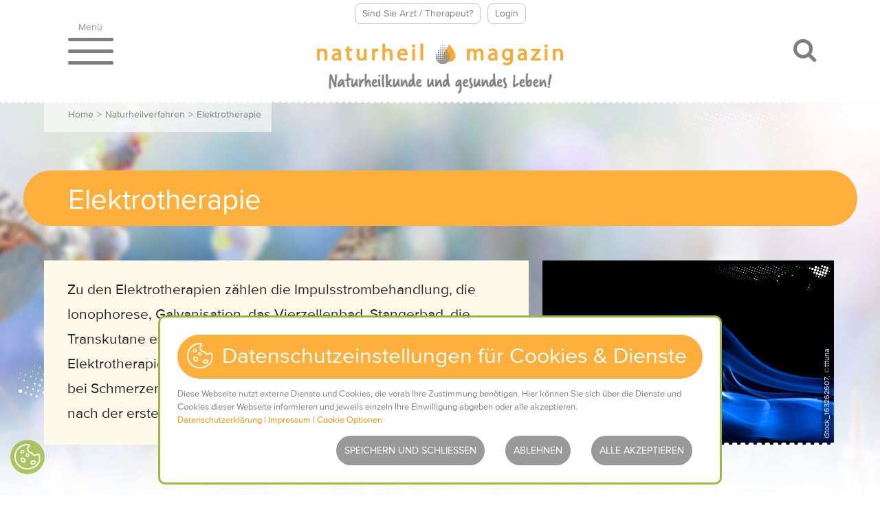

--- FILE ---
content_type: image/svg+xml
request_url: https://www.naturheilmagazin.de/typo3conf/ext/customer/Resources/Public/Images/bild-dekor/bild-dekoldpi.svg
body_size: 25258
content:
<svg xmlns="http://www.w3.org/2000/svg" viewBox="0 0 408.89 252"><title>bild dekoldpi</title><g id="b6e3ce4e-3f87-4ded-911a-11b18a1abd57" data-name="Ebene 2"><g id="bed6adf6-7719-4c2b-8f35-812a892c3182" data-name="bilder-deko"><g id="b4052c07-b90d-4ef3-b806-081db30d7231" data-name="Ebene 2-2"><g id="a96f4e8a-27ac-4a16-bcdf-59f1ce0d25de" data-name="Bild-Ideen-6"><path id="ac38dfc7-313c-4a80-a6d0-ebbf777c85be" data-name="Pfad 1245-2" d="M196.7,193.28h.71v.7C196.8,194.12,196.57,193.89,196.7,193.28Z" style="fill:#fff;fill-rule:evenodd"/><path id="bcb61450-2552-4852-848e-01307ff9f9b1" data-name="Pfad 1246-2" d="M201.28,194.16a1,1,0,0,1,1.44.23,1.14,1.14,0,0,1,.15.29C203.51,197,199.23,196,201.28,194.16Z" style="fill:#fff;fill-rule:evenodd"/><path id="a6d564f6-c401-48ed-aa7d-a3955fcab13d" data-name="Pfad 1247-2" d="M207.44,196.1c.18,1.12-.28,1.59-1.41,1.4C204.87,196.58,206.52,194.93,207.44,196.1Z" style="fill:#fff;fill-rule:evenodd"/><path id="bb4aeebe-44b5-47ab-9ed8-06f6c28abd1b" data-name="Pfad 1248-2" d="M195.29,197.14c.78-.29,1.49,0,1.55.88C197.23,201.16,192.42,198.18,195.29,197.14Z" style="fill:#fff;fill-rule:evenodd"/><path id="afa07382-d33f-427f-bdda-d6ac8ea4fa38" data-name="Pfad 1249-2" d="M199.69,198.21c1.55-.49,2.17.35,2.32,1.23C202.7,204.21,195.37,199.56,199.69,198.21Z" style="fill:#fff;fill-rule:evenodd"/><path id="aeff8a80-f7ec-45f1-969d-88156d2ed59e" data-name="Pfad 1250-2" d="M204.45,199.8c1.55-.48,2.21.36,2.32,1.4.17,2.32-3.35,2.77-3.52.36A1.53,1.53,0,0,1,204.45,199.8Z" style="fill:#fff;fill-rule:evenodd"/><path id="bb67d3ec-6dce-4ef8-9828-2fd323a03629" data-name="Pfad 1251-2" d="M193.71,201.77c1.15-.35,1.68.3,1.76,1C195.83,206.3,190.28,202.77,193.71,201.77Z" style="fill:#fff;fill-rule:evenodd"/><path id="b236c39c-05a7-427e-bc50-2d278eb44c1b" data-name="Pfad 1252-2" d="M209.38,202.08c.35-.15,1.23-.42,1.41.7C211.17,205.24,206.91,203.12,209.38,202.08Z" style="fill:#fff;fill-rule:evenodd"/><path id="ed7a73d5-2033-4a7b-abd2-31e0025baeeb" data-name="Pfad 1253-2" d="M198.29,203.14c1.49-.53,2,.27,2.11,1.24C200.78,208.41,194.65,204.45,198.29,203.14Z" style="fill:#fff;fill-rule:evenodd"/><path id="b1c6cbee-826a-41d3-8ca0-6f1f4f4aac0c" data-name="Pfad 1254-2" d="M203.22,204.55c1.06-.24,2,.14,2.11,1.41.21,2.56-3.52,2.42-3.52.18C201.81,205.58,202,204.86,203.22,204.55Z" style="fill:#fff;fill-rule:evenodd"/><path id="ee7a4915-12ce-444b-85c4-5b5817bfd844" data-name="Pfad 1255-2" d="M207.79,206.84c.35-.15,1.24-.43,1.42.7C209.58,210,205.32,207.87,207.79,206.84Z" style="fill:#fff;fill-rule:evenodd"/><path id="b6e6ac4f-2ec0-425c-9b35-7be9bd97142b" data-name="Pfad 1256-2" d="M193.18,207.54c.06.7-.33,1-1.05.88-.09-.15-.16-.32-.36-.35a.77.77,0,1,1,1.28-.86A.79.79,0,0,1,193.18,207.54Z" style="fill:#fff;fill-rule:evenodd"/><path id="a935286c-a832-4b62-9269-f55781dce76e" data-name="Pfad 1257-2" d="M198.29,208.42a1.39,1.39,0,1,1-1.95-.19,1.38,1.38,0,0,1,1.95.19Z" style="fill:#fff;fill-rule:evenodd"/><path id="a96e5fb2-7921-4be1-967e-72b85e1ef352" data-name="Pfad 1258-2" d="M201.45,209.83a1.14,1.14,0,0,1,1.77.88C203.59,213.75,198.9,211.1,201.45,209.83Z" style="fill:#fff;fill-rule:evenodd"/><path id="a95392c1-c819-432e-9c9b-2209e90f2168" data-name="Pfad 1259-2" d="M207.27,212.48c-.35,0-.22.48-.7.34-.08-.15-.15-.31-.35-.34a.54.54,0,1,1,1.05-.23.45.45,0,0,1,0,.23Z" style="fill:#fff;fill-rule:evenodd"/><path id="bdc0ec2c-22de-4485-ac5c-ed19bdd52996" data-name="Pfad 1260-2" d="M69.57,214.58h.34c0,.16.07.17.18.18v.36c-.14,0-.16.07-.18.17h-.34c0-.15-.07-.17-.18-.17v-.36C69.51,214.79,69.55,214.69,69.57,214.58Z" style="fill:#fff;fill-rule:evenodd"/><path id="b8c04df7-7ff2-43db-a7b5-a8e6870c9854" data-name="Pfad 1261-2" d="M90,216h.36c0,.14.07.16.18.17v.35c-.15,0-.17.07-.18.18H90c0-.15-.07-.17-.18-.18v-.34C90,216.2,90,216.1,90,216Z" style="fill:#fff;fill-rule:evenodd"/><path id="b066b8d7-11ce-4e97-8a80-a27b210e025c" data-name="Pfad 1262-2" d="M58.47,216.17h.36c0,.15.07.17.17.17v.36c-.15,0-.17.07-.17.18h-.36c0-.16-.07-.17-.18-.18v-.36C58.45,216.38,58.46,216.27,58.47,216.17Z" style="fill:#fff;fill-rule:evenodd"/><path id="a35f191c-8ceb-4816-bec9-7be2127f30df" data-name="Pfad 1263-2" d="M74.32,216.17h.35c0,.15.07.17.18.17v.36c-.16,0-.17.07-.18.18h-.35c0-.16-.07-.17-.17-.18v-.36C74.29,216.38,74.31,216.27,74.32,216.17Z" style="fill:#fff;fill-rule:evenodd"/><path id="af78aa5a-1572-4bbe-a8f8-72301a3101a1" data-name="Pfad 1264-2" d="M95.81,217.76a.9.9,0,0,1-1.77.35.9.9,0,0,1,.71-1.06h0A.91.91,0,0,1,95.81,217.76Z" style="fill:#fff;fill-rule:evenodd"/><path id="af533a8a-680e-4ccd-a496-7ff88daaf4e3" data-name="Pfad 1265-2" d="M63.05,217.76h.7v.7C63.15,218.6,62.91,218.36,63.05,217.76Z" style="fill:#fff;fill-rule:evenodd"/><path id="bf374d41-cd25-4f49-99e9-f40aed066b2d" data-name="Pfad 1266-2" d="M47.55,217.94h.33c0,.14.07.16.18.17v.35c-.15,0-.17.07-.18.18h-.35c0-.16-.07-.17-.18-.18v-.35C47.53,218.14,47.54,218,47.55,217.94Z" style="fill:#fff;fill-rule:evenodd"/><path id="beb2f248-d05a-434a-a153-e0abeda34e3a" data-name="Pfad 1267-2" d="M31.71,218.11h.35c0,.15.07.17.17.17v.36c-.14,0-.16.07-.17.18h-.35c0-.16-.07-.17-.18-.18v-.36C31.67,218.31,31.67,218.21,31.71,218.11Z" style="fill:#fff;fill-rule:evenodd"/><path id="e9577d85-f4e0-4d2b-934f-651963e6edfb" data-name="Pfad 1268-2" d="M100.73,218.64a1.38,1.38,0,1,1-2,0l.09-.09A1.38,1.38,0,0,1,100.73,218.64Z" style="fill:#fff;fill-rule:evenodd"/><path id="b1c8d052-f63d-42d8-bfad-e373715ea2ac" data-name="Pfad 1269-2" d="M83.47,219.16h.7v.7C83.57,220,83.34,219.77,83.47,219.16Z" style="fill:#fff;fill-rule:evenodd"/><path id="b74c4727-243e-4580-b484-9e974807e37a" data-name="Pfad 1270-2" d="M67.81,219.34h.7v.7C67.9,220.18,67.67,220,67.81,219.34Z" style="fill:#fff;fill-rule:evenodd"/><path id="a5980b30-466d-4f68-860b-707056dcbd5a" data-name="Pfad 1271-2" d="M52,219.53h.71v.7C52.05,220.36,51.82,220.12,52,219.53Z" style="fill:#fff;fill-rule:evenodd"/><path id="a01eb3f0-0e48-4350-939f-0748eb18f818" data-name="Pfad 1272-2" d="M105.49,220.75a1.33,1.33,0,0,1-1.24,1.23,4.42,4.42,0,0,1-.88-.9,1.08,1.08,0,0,1,2.12-.33Z" style="fill:#fff;fill-rule:evenodd"/><path id="b7a5f694-fb3f-4149-9bd8-f39e518a299e" data-name="Pfad 1273-2" d="M88.23,220.22c.35-.15,1.24-.42,1.41.7C90,223.39,85.76,221.26,88.23,220.22Z" style="fill:#fff;fill-rule:evenodd"/><path id="b4d902ca-d2c7-4679-89c9-03daa5a692bd" data-name="Pfad 1274-2" d="M57.59,221.46c-.35,0-.22.48-.7.35-.08-.16-.15-.31-.35-.35a.54.54,0,0,1,1.05-.23.45.45,0,0,1,0,.23Z" style="fill:#fff;fill-rule:evenodd"/><path id="a9856778-dfe9-4990-abd5-5943f998cd77" data-name="Pfad 1275-2" d="M73.44,221.46c-.35,0-.23.48-.7.34-.08-.15-.16-.31-.35-.34a.54.54,0,0,1,.39-.66.55.55,0,0,1,.66.4.57.57,0,0,1,0,.26Z" style="fill:#fff;fill-rule:evenodd"/><path id="f08b9c40-9824-4068-a0f2-1d902f908ea5" data-name="Pfad 1276-2" d="M92.81,220.92c1.69-.45,2.32.4,2.46,1.42.37,2.73-3.69,3.2-3.86.52C91.32,221.6,91.71,221.22,92.81,220.92Z" style="fill:#fff;fill-rule:evenodd"/><path id="a42c10bf-ac18-4039-8e90-f256dad1104d" data-name="Pfad 1277-2" d="M41,221.08h.71v.7C41.14,221.94,40.93,221.71,41,221.08Z" style="fill:#fff;fill-rule:evenodd"/><path id="a24c8b52-acee-4f18-933e-899c25db906c" data-name="Pfad 1278-2" d="M78.19,222.86c-.35,0-.22.48-.7.36-.08-.17-.15-.32-.35-.36a.53.53,0,0,1,.41-.64.54.54,0,0,1,.64.41.45.45,0,0,1,0,.23Z" style="fill:#fff;fill-rule:evenodd"/><path id="b11c1653-2c43-46d5-abff-35e5e97a6301" data-name="Pfad 1279-2" d="M97.57,222.34c3.52-.92,3,4,.52,4C96.3,226.38,94.81,223.05,97.57,222.34Z" style="fill:#fff;fill-rule:evenodd"/><path id="ffbec43a-a767-48f5-9995-07d7ce7cfaad" data-name="Pfad 1280-2" d="M108.83,222.16h.7v.7C108.93,223,108.69,222.76,108.83,222.16Z" style="fill:#fff;fill-rule:evenodd"/><path id="a8e731af-c027-4fa1-9dc6-4f7e62e880df" data-name="Pfad 1281-2" d="M62.35,223c-.35,0-.23.48-.7.35-.09-.16-.16-.31-.36-.35a.54.54,0,0,1,.42-.64.53.53,0,0,1,.64.41.45.45,0,0,1,0,.23Z" style="fill:#fff;fill-rule:evenodd"/><path id="bd3505d5-922c-4fbe-a07d-7c1bd0be34be" data-name="Pfad 1282-2" d="M30,222.68h.7v.71C30.05,223.53,29.81,223.29,30,222.68Z" style="fill:#fff;fill-rule:evenodd"/><path id="a0115e17-7510-4e0d-bd44-7daba4ebbbd4" data-name="Pfad 1283-2" d="M14.45,222.86h.35c0,.15.07.17.17.18v.35c-.15,0-.16.07-.17.18h-.35c0-.14-.07-.16-.18-.18v-.34C14.43,223.07,14.44,223,14.45,222.86Z" style="fill:#fff;fill-rule:evenodd"/><path id="e8978d23-a44f-419a-8920-343c78ef1d60" data-name="Pfad 1284-2" d="M82.07,223.92c1.21-.92,1,1.74-.18.7C81.91,224.34,81.81,224,82.07,223.92Z" style="fill:#fff;fill-rule:evenodd"/><path id="e61e22b4-09d8-4ec4-93ed-cd28f605b1a0" data-name="Pfad 1285-2" d="M102.15,223.92c1.74-.6,2.46.33,2.64,1.23.56,2.9-3.43,3.34-3.86,1.06C100.62,224.71,101.16,224.26,102.15,223.92Z" style="fill:#fff;fill-rule:evenodd"/><path id="e9dd8e8d-e0ae-441e-8e43-21e1cf01867f" data-name="Pfad 1286-2" d="M66.22,224.1c1.22-.92,1,1.73-.17.7C66.05,224.52,66,224.17,66.22,224.1Z" style="fill:#fff;fill-rule:evenodd"/><path id="ffed76f9-ef77-4a8c-9696-acd44da04fbf" data-name="Pfad 1287-2" d="M35.58,224.8c-.35,0-.22.48-.71.35-.07-.16-.15-.31-.34-.35a.53.53,0,0,1,.41-.64.54.54,0,0,1,.64.41.45.45,0,0,1,0,.23Z" style="fill:#fff;fill-rule:evenodd"/><path id="b8954ea5-d25f-4a44-a6a8-22e4c9d935c9" data-name="Pfad 1288-2" d="M50.55,224.27c1.21-.91,1,1.74-.18.7C50.39,224.7,50.29,224.31,50.55,224.27Z" style="fill:#fff;fill-rule:evenodd"/><path id="a3c676d0-3601-4ef4-8053-1ea4f8b3815d" data-name="Pfad 1289-2" d="M86.29,224.44a1.67,1.67,0,0,1,2.27.61l0,.09C90,229.05,82.57,226.91,86.29,224.44Z" style="fill:#fff;fill-rule:evenodd"/><path id="ef643a93-606c-4fd1-91f2-416ef9b80843" data-name="Pfad 1290-2" d="M19,224.44h.7v.7C19.13,225.28,18.89,225.05,19,224.44Z" style="fill:#fff;fill-rule:evenodd"/><path id="f567488f-f3a6-45df-9cc2-cec963ceb843" data-name="Pfad 1291-2" d="M181.21,224.8c1.21-.92,1,1.74-.18.7C181.05,225.22,181,224.83,181.21,224.8Z" style="fill:#fff;fill-rule:evenodd"/><path id="fc7c45f0-ab9b-476d-9be1-2d0a92e71344" data-name="Pfad 1292-2" d="M91.4,225.5c2.6-.48,3.4,3.86.53,4.06C89.65,229.7,88.51,226.05,91.4,225.5Z" style="fill:#fff;fill-rule:evenodd"/><path id="a3c1dae6-6d78-4121-96b8-dbeea0d4cbad" data-name="Pfad 1293-2" d="M55.31,225.71c1.21-.92,1,1.74-.18.7C55.14,226.11,55,225.71,55.31,225.71Z" style="fill:#fff;fill-rule:evenodd"/><path id="ef1cbeaa-7d5d-4066-92e7-361151d97e27" data-name="Pfad 1294-2" d="M71,225.71c1.21-.92,1,1.74-.18.7C70.81,226.11,70.71,225.71,71,225.71Z" style="fill:#fff;fill-rule:evenodd"/><path id="e7eacdc9-0d10-421c-87bf-62d482643a61" data-name="Pfad 1295-2" d="M39.45,225.86c1.21-.92,1,1.73-.18.7C39.29,226.28,39.19,225.89,39.45,225.86Z" style="fill:#fff;fill-rule:evenodd"/><path id="f61fd771-ebc3-4bbc-9359-439f3810b9d4" data-name="Pfad 1296-2" d="M24.66,226.56c-.35,0-.22.48-.71.36-.07-.17-.15-.32-.34-.36a.53.53,0,0,1,.41-.64.55.55,0,0,1,.65.41.88.88,0,0,1,0,.23Z" style="fill:#fff;fill-rule:evenodd"/><path id="b8e1543d-a908-42d8-897c-3f565042d889" data-name="Pfad 1297-2" d="M186.1,226.38h.36c0,.16.07.17.18.18v.35c-.16,0-.17.07-.18.17h-.36c0-.14-.07-.16-.17-.17v-.35C186.1,226.59,186.1,226.48,186.1,226.38Z" style="fill:#fff;fill-rule:evenodd"/><path id="ae466ec3-32f2-40da-aafb-40c7cc142c92" data-name="Pfad 1298-2" d="M123.09,226.74h.36c0,.14.07.16.18.18v.34c-.16,0-.17.06-.18.17h-.36c0-.14-.06-.16-.17-.17v-.35C123.07,227,123.09,226.85,123.09,226.74Z" style="fill:#fff;fill-rule:evenodd"/><path id="e9f5161e-97d2-467f-bf8e-3f4498fef93b" data-name="Pfad 1299-2" d="M75.73,227.09c1.21-.92,1,1.74-.18.71C75.57,227.52,75.47,227.12,75.73,227.09Z" style="fill:#fff;fill-rule:evenodd"/><path id="a5ceb7f7-e831-49d6-8286-c47e1ba140a2" data-name="Pfad 1300-2" d="M60.05,227.26c1.22-.92,1,1.74-.17.7C59.89,227.69,59.8,227.29,60.05,227.26Z" style="fill:#fff;fill-rule:evenodd"/><path id="b4811395-854e-4a9f-8b10-3291f41020c1" data-name="Pfad 1301-2" d="M28.53,227.44c1.22-.91,1,1.75-.17.7C28.37,227.87,28.28,227.47,28.53,227.44Z" style="fill:#fff;fill-rule:evenodd"/><path id="e49073c5-32c3-4a55-9f61-5aa4f94cdf7e" data-name="Pfad 1302-2" d="M44.21,227.44c1.21-.91,1,1.75-.18.7C44,227.87,44,227.47,44.21,227.44Z" style="fill:#fff;fill-rule:evenodd"/><path id="b9b45398-e30a-463e-a6f9-d3271e5f6f96" data-name="Pfad 1303-2" d="M96.33,227.44A1.53,1.53,0,0,1,98,228.82a1.55,1.55,0,0,1-.45,1.26C96,231.42,93.22,228,96.33,227.44Z" style="fill:#fff;fill-rule:evenodd"/><path id="b4aa6683-cf55-4bd2-931c-d74b4a470319" data-name="Pfad 1304-2" d="M12.69,227.62h.7v.7C12.79,228.46,12.55,228.22,12.69,227.62Z" style="fill:#fff;fill-rule:evenodd"/><path id="f141ae9f-739f-4072-a70f-78b6e2ee3e45" data-name="Pfad 1308-2" d="M112,228.5h.77v.7C112.1,229.34,111.87,229.1,112,228.5Z" style="fill:#fff;fill-rule:evenodd"/><path id="b20e52d0-7fc8-4add-8197-f29018c6c936" data-name="Pfad 1310-2" d="M100.91,228.85a1.55,1.55,0,0,1,2,.86,1.74,1.74,0,0,1,.11.55c.2,2.56-3.53,2.42-3.53.18C99.5,229.87,99.62,229.14,100.91,228.85Z" style="fill:#fff;fill-rule:evenodd"/><path id="a89933e9-ef0c-4019-8783-93ced89c1018" data-name="Pfad 1311-2" d="M85.41,229a1.7,1.7,0,0,1,1.59.54c1.67,2.31-3.45,4.34-3.17.88A1.69,1.69,0,0,1,85.41,229Z" style="fill:#fff;fill-rule:evenodd"/><path id="b1e2093c-f068-4f38-bbb5-128b4e509df0" data-name="Pfad 1312-2" d="M18.32,229.73c-.35,0-.22.48-.71.35-.08-.15-.15-.32-.35-.35a.56.56,0,0,1,.42-.65.54.54,0,0,1,.64.42.45.45,0,0,1,0,.23Z" style="fill:#fff;fill-rule:evenodd"/><path id="fba9e811-6c35-42a1-8778-3032f975b77c" data-name="Pfad 1313-2" d="M2,229.2h.38c0,.15.06.17.17.18v.35c-.15,0-.17.07-.17.17H2c0-.14-.07-.16-.18-.17v-.35C1.92,229.41,1.94,229.31,2,229.2Z" style="fill:#fff;fill-rule:evenodd"/><path id="fb0e1410-82c9-4982-9916-5823c1391785" data-name="Pfad 1314-2" d="M179.8,229.57h.35c0,.15.07.16.18.17v.36c-.16,0-.17.07-.18.17h-.35c0-.15-.07-.17-.18-.17v-.37C179.77,229.76,179.79,229.66,179.8,229.57Z" style="fill:#fff;fill-rule:evenodd"/><path id="a1d4fc47-dcf0-4a76-8e81-2395ab5cdf62" data-name="Pfad 1315-2" d="M54.77,230.61c.06.7-.34.95-1.06.88-.07-.16-.15-.31-.34-.35a.77.77,0,0,1,.2-1.07.78.78,0,0,1,1.08.2A.82.82,0,0,1,54.77,230.61Z" style="fill:#fff;fill-rule:evenodd"/><path id="ae9dcbe1-233d-4a2b-8417-356522bc94d0" data-name="Pfad 1316-2" d="M70.45,230.61c0,.7-.34.95-1.06.88-.08-.16-.15-.31-.36-.35a.78.78,0,0,1,.24-1.07.76.76,0,0,1,1.06.24A.79.79,0,0,1,70.45,230.61Z" style="fill:#fff;fill-rule:evenodd"/><path id="f811e196-921a-42cd-9831-b05c96f52032" data-name="Pfad 1317-2" d="M89.81,230.26c3.52-.92,3,4.05.54,4.05C88.55,234.3,87.06,231,89.81,230.26Z" style="fill:#fff;fill-rule:evenodd"/><path id="ee31e2e2-24ce-48d7-a525-ce68afbea4a4" data-name="Pfad 1318-2" d="M116.75,230.08h.71v.7C116.85,230.92,116.61,230.69,116.75,230.08Z" style="fill:#fff;fill-rule:evenodd"/><path id="af347115-7c4e-4dd9-a8d9-e6467fe92457" data-name="Pfad 1320-2" d="M105.49,230.44c1.58-.5,2.15.34,2.32,1.23C108.48,236.43,101.16,231.79,105.49,230.44Z" style="fill:#fff;fill-rule:evenodd"/><path id="a2f2ec25-5894-45da-9e1f-16f8e5efc37e" data-name="Pfad 1321-2" d="M22.19,230.61c1.22-.91,1,1.74-.17.71C22,231,21.94,230.64,22.19,230.61Z" style="fill:#fff;fill-rule:evenodd"/><path id="f78f25c0-2ade-44e7-9313-7ee5377e099f" data-name="Pfad 1322-2" d="M7.41,231.32c-.36,0-.23.48-.7.34-.08-.15-.16-.31-.36-.34a.55.55,0,0,1,.42-.65.54.54,0,0,1,.64.42.45.45,0,0,1,0,.23Z" style="fill:#fff;fill-rule:evenodd"/><path id="fe9eee3d-15d8-407b-8993-7456f33650e0" data-name="Pfad 1323-2" d="M26.6,231.32c.13-.4,1-.07,1.41-.18,2.11,1.34-.77,4.22-2.12,2.12C25.8,232.27,25.92,231.53,26.6,231.32Z" style="fill:#fff;fill-rule:evenodd"/><path id="b8753855-842c-4a4d-8046-bb25adf8c4cd" data-name="Pfad 1324-2" d="M75.2,232c.06.7-.34.95-1,.88-.08-.15-.16-.32-.36-.36a.76.76,0,0,1,.23-1.06.77.77,0,0,1,1.07.23A.68.68,0,0,1,75.2,232Z" style="fill:#fff;fill-rule:evenodd"/><path id="e86bd9ae-0c93-4fe2-a379-2d3786248354" data-name="Pfad 1325-2" d="M121.51,231.49h.7v.71C121.61,232.33,121.37,232.1,121.51,231.49Z" style="fill:#fff;fill-rule:evenodd"/><path id="ac9d0e46-3c83-4777-b3ea-fd7924524079" data-name="Pfad 1326-2" d="M59.53,232.2c0,.69-.34,1-1.06.88-.08-.16-.15-.32-.35-.36a.77.77,0,0,1,1.28-.87A.93.93,0,0,1,59.53,232.2Z" style="fill:#fff;fill-rule:evenodd"/><path id="a84d2e42-cac6-419c-921f-f74b229ca454" data-name="Pfad 1327-2" d="M43.68,232.37c.06.7-.34,1-1,.89-.08-.17-.16-.32-.36-.36a.77.77,0,1,1,1.3-.83A.64.64,0,0,1,43.68,232.37Z" style="fill:#fff;fill-rule:evenodd"/><path id="b9acc4bd-5797-46f9-befe-4771df19e7bd" data-name="Pfad 1328-2" d="M94.75,232.2a1.42,1.42,0,0,1,1.84.78,1.82,1.82,0,0,1,.1.45C97,237.56,90.89,233.22,94.75,232.2Z" style="fill:#fff;fill-rule:evenodd"/><path id="bcb7a26a-82b1-45c8-920a-a7dfb42a2647" data-name="Pfad 1329-2" d="M11.11,232.37c1.21-.91,1,1.74-.18.71C10.94,232.8,10.82,232.4,11.11,232.37Z" style="fill:#fff;fill-rule:evenodd"/><path id="ba7e75a7-e0d4-46cc-a6e1-6870407cebf3" data-name="Pfad 1330-2" d="M31.89,232.55a1.68,1.68,0,0,1,1.54.53c1.67,2.32-3.45,4.34-3.17.88A1.67,1.67,0,0,1,31.89,232.55Z" style="fill:#fff;fill-rule:evenodd"/><path id="e7a8a940-b1eb-41f6-b39f-3ebbff0d5e29" data-name="Pfad 1332-2" d="M80,233.6c.06.7-.34,1-1.06.88-.07-.15-.15-.31-.34-.34a.77.77,0,1,1,1.4-.54Z" style="fill:#fff;fill-rule:evenodd"/><path id="b67ad427-cc1b-44e5-83d1-ddd34e7f532d" data-name="Pfad 1333-2" d="M126.09,233.08h.7v.7C126.19,233.92,126,233.68,126.09,233.08Z" style="fill:#fff;fill-rule:evenodd"/><path id="e0710073-2335-4bc8-912e-c171909e3415" data-name="Pfad 1334-2" d="M48.43,233.78c.06.7-.33.95-1.06.88-.07-.15-.15-.32-.34-.35a.78.78,0,0,1,.2-1.08.76.76,0,0,1,1.07.21A.71.71,0,0,1,48.43,233.78Z" style="fill:#fff;fill-rule:evenodd"/><path id="a29de612-4ff6-487f-8044-8238dd2d7a72" data-name="Pfad 1335-2" d="M64.28,233.78c.06.7-.34.95-1.05.88-.08-.15-.16-.32-.36-.35a.77.77,0,1,1,1.3-.84A.68.68,0,0,1,64.28,233.78Z" style="fill:#fff;fill-rule:evenodd"/><path id="edd6aa8f-2ba5-40ad-8d4f-8cb3a2818b80" data-name="Pfad 1336-2" d="M99.15,233.6c1.54-.48,2.21.37,2.32,1.42.17,2.31-3.35,2.76-3.53.34A1.55,1.55,0,0,1,99.15,233.6Z" style="fill:#fff;fill-rule:evenodd"/><path id="f3084a5a-464e-4b6a-a714-e328c1b72afe" data-name="Pfad 1337-2" d="M1.07,234.48c-.35,0-.23.48-.7.36-.08-.16-.16-.32-.36-.36a.54.54,0,0,1,.42-.64.54.54,0,0,1,.64.42.41.41,0,0,1,0,.22Z" style="fill:#fff;fill-rule:evenodd"/><path id="b20fe285-befd-4733-b353-0ba886c80b9b" data-name="Pfad 1338-2" d="M15.85,234c1.22-.92,1,1.73-.17.7C15.7,234.38,15.6,234,15.85,234Z" style="fill:#fff;fill-rule:evenodd"/><path id="ae71cc97-5791-4d28-845a-a1ace82aab9a" data-name="Pfad 1339-2" d="M83.83,234.3a1.11,1.11,0,0,1,1.23.36c1.26,2-2.14,2.49-2.31.88C82.73,235,82.68,234.57,83.83,234.3Z" style="fill:#fff;fill-rule:evenodd"/><path id="ede6ec34-2380-4cd1-ab45-5f294fb88daa" data-name="Pfad 1340-2" d="M36.63,234.66a1.11,1.11,0,0,1,1.24.36c1.26,2-2.14,2.49-2.32.88C35.52,235.37,35.48,234.92,36.63,234.66Z" style="fill:#fff;fill-rule:evenodd"/><path id="fe701297-493d-485c-a08e-d68998b02a06" data-name="Pfad 1341-2" d="M116.05,235.19c-.35,0-.22.48-.7.35-.08-.15-.15-.32-.35-.35a.54.54,0,1,1,1-.22.41.41,0,0,1,0,.22Z" style="fill:#fff;fill-rule:evenodd"/><path id="b25b45a9-dc10-4605-8dfe-0d9d378c61aa" data-name="Pfad 1342-2" d="M69,234.84v1c-.22.24-.77.17-1.22.17A.86.86,0,1,1,69,234.84Z" style="fill:#fff;fill-rule:evenodd"/><path id="b84925a2-492c-4c4c-974b-d9ba3c9aa427" data-name="Pfad 1343-2" d="M131,234.66h.34c0,.15.07.17.18.18v.35c-.15,0-.17.06-.18.17H131c0-.14-.07-.16-.18-.17v-.35C131,234.87,131,234.77,131,234.66Z" style="fill:#fff;fill-rule:evenodd"/><path id="a6d577c3-a704-4c20-9048-2347c6b69fa8" data-name="Pfad 1344-2" d="M53.19,235v1c-.22.24-.77.17-1.24.17A.87.87,0,0,1,52,235,.86.86,0,0,1,53.19,235Z" style="fill:#fff;fill-rule:evenodd"/><path id="e58167aa-16d9-4b2d-ab89-6a8f8f72b1f5" data-name="Pfad 1345-2" d="M21.67,235.54c.06.7-.34,1-1.06.88-.07-.15-.15-.32-.34-.35a.78.78,0,0,1,.2-1.08.76.76,0,0,1,1.07.21A.71.71,0,0,1,21.67,235.54Z" style="fill:#fff;fill-rule:evenodd"/><path id="f9b28cd9-0653-4d68-a92b-da79946f0679" data-name="Pfad 1346-2" d="M88.23,235.19c1.69-.46,2.32.39,2.46,1.41.37,2.74-3.69,3.2-3.86.52C86.74,235.86,87.13,235.49,88.23,235.19Z" style="fill:#fff;fill-rule:evenodd"/><path id="be1406c0-088b-4bd7-b2f7-547ccb2cb3e2" data-name="Pfad 1347-2" d="M103.73,235.19a1.74,1.74,0,0,1,2.37.67l.09.21c.85,2.88-4,3.59-3.52.35A1.44,1.44,0,0,1,103.73,235.19Z" style="fill:#fff;fill-rule:evenodd"/><path id="b9ac7e69-63a5-4c77-94b2-7988f00839aa" data-name="Pfad 1348-2" d="M4.94,235.54c1.25-.91,1,1.75-.17.7C4.78,236,4.68,235.57,4.94,235.54Z" style="fill:#fff;fill-rule:evenodd"/><path id="ec54c31c-2714-4c52-98eb-a655e2785959" data-name="Pfad 1349-2" d="M25,235.75a1.73,1.73,0,0,1,2.36.66,1.51,1.51,0,0,1,.11.22c.84,2.88-4,3.58-3.53.35A1.47,1.47,0,0,1,25,235.75Z" style="fill:#fff;fill-rule:evenodd"/><path id="fb0fbb2b-15c7-4fff-8adc-0de690bc9171" data-name="Pfad 1350-2" d="M73.79,237.12a.92.92,0,0,1-1.19.57.9.9,0,0,1-.57-.57.89.89,0,1,1,1.76,0Z" style="fill:#fff;fill-rule:evenodd"/><path id="e9120551-8430-4d10-b5d3-cba231239a48" data-name="Pfad 1351-2" d="M120.81,236.78c-.35,0-.23.48-.7.34-.08-.15-.16-.31-.36-.34a.56.56,0,0,1,.42-.65.54.54,0,0,1,.64.42.45.45,0,0,1,0,.23Z" style="fill:#fff;fill-rule:evenodd"/><path id="af214d0e-c93f-4629-acfc-bdcb6c9b2da9" data-name="Pfad 1352-2" d="M58.12,237.29a.94.94,0,0,1-1.74,0,.89.89,0,0,1,1.74-.33A.92.92,0,0,1,58.12,237.29Z" style="fill:#fff;fill-rule:evenodd"/><path id="ed38fd79-db24-4449-afbb-abff7011cb1c" data-name="Pfad 1353-2" d="M93,236.42c1.83-.46,2.64.52,2.64,1.94,0,2.63-4.23,3.09-4.23,0A1.74,1.74,0,0,1,93,236.43Z" style="fill:#fff;fill-rule:evenodd"/><path id="ab8b3a9f-2bf0-4a02-b6f3-4d20138e354c" data-name="Pfad 1354-2" d="M42.27,236.6v1.06c-.23.24-.77.17-1.24.17a.89.89,0,0,1,.09-1.24A.88.88,0,0,1,42.27,236.6Z" style="fill:#fff;fill-rule:evenodd"/><path id="b3f1e789-ba7e-4203-adef-374269270149" data-name="Pfad 1356-2" d="M29.59,237.12a2.07,2.07,0,0,1,2.85,2.64C31.32,243,25.85,238.7,29.59,237.12Z" style="fill:#fff;fill-rule:evenodd"/><path id="b1290be7-0008-4653-a49d-0bb4c19c2437" data-name="Pfad 1357-2" d="M45.79,237.83c.35-.14,1.24-.42,1.41.71C47.58,241,43.32,238.84,45.79,237.83Z" style="fill:#fff;fill-rule:evenodd"/><path id="f8726546-c35f-4704-a3ef-e6fc9bf80818" data-name="Pfad 1358-2" d="M78.55,238.36a.9.9,0,1,1-1.06-.71h0A.91.91,0,0,1,78.55,238.36Z" style="fill:#fff;fill-rule:evenodd"/><path id="f6454835-00f8-42e1-943d-da22002878c2" data-name="Pfad 1359-2" d="M109.89,237.83v1c-.22.25-.77.18-1.23.18a.87.87,0,0,1,1.23-1.23Z" style="fill:#fff;fill-rule:evenodd"/><path id="e983e919-b751-4635-977e-2e0f9a16b1f7" data-name="Pfad 1360-2" d="M125.56,238.36c-.35,0-.22.48-.71.35-.07-.16-.15-.31-.34-.35a.53.53,0,0,1,.41-.64.55.55,0,0,1,.65.41.89.89,0,0,1,0,.23Z" style="fill:#fff;fill-rule:evenodd"/><path id="a4cf8953-d6f7-49d2-b2f1-67e6b88853aa" data-name="Pfad 1361-2" d="M140.55,237.66h.34c0,.14.07.16.18.17v.36c-.15,0-.16.07-.18.17h-.34c0-.14-.07-.17-.18-.17v-.36C140.55,237.87,140.55,237.76,140.55,237.66Z" style="fill:#fff;fill-rule:evenodd"/><path id="beace46e-111a-4bae-9365-291d159437e6" data-name="Pfad 1362-2" d="M62.87,238.54a.9.9,0,1,1-1.06-.71h0A.9.9,0,0,1,62.87,238.54Z" style="fill:#fff;fill-rule:evenodd"/><path id="e96da401-e9ab-4bfd-9453-6ed261521753" data-name="Pfad 1363-2" d="M97.74,238.18c1.7-.45,2.31.4,2.47,1.41.37,2.74-3.7,3.2-3.86.53C96.25,238.84,96.64,238.48,97.74,238.18Z" style="fill:#fff;fill-rule:evenodd"/><path id="a70a4da1-be3c-4278-b8fc-ed21295e7cc0" data-name="Pfad 1364-2" d="M15.51,238.88c.05.7-.34,1-1.06.88-.08-.15-.16-.3-.36-.34a.78.78,0,0,1,.24-1.07.76.76,0,0,1,1.06.23A.86.86,0,0,1,15.51,238.88Z" style="fill:#fff;fill-rule:evenodd"/><path id="ec3ea8b7-28cd-4788-b62d-e94f8742fdc5" data-name="Pfad 1365-2" d="M50.2,238.71a1.74,1.74,0,0,1,2.38.68l.09.2c.84,2.88-4,3.59-3.53.35A1.44,1.44,0,0,1,50.2,238.71Z" style="fill:#fff;fill-rule:evenodd"/><path id="a42b9c9a-0bf3-4f27-959b-6e4d6baa0bc9" data-name="Pfad 1366-2" d="M34.7,239.24a1.75,1.75,0,0,1,1-.18c2.56.68-1,4.87-1.93,1.94C33.42,239.71,34,239.55,34.7,239.24Z" style="fill:#fff;fill-rule:evenodd"/><path id="a5037a66-a382-494a-91c4-60ec0edf382c" data-name="Pfad 1367-2" d="M66.05,240.83a1,1,0,1,1,1.4-.21l-.09.11A1,1,0,0,1,66.05,240.83Z" style="fill:#fff;fill-rule:evenodd"/><path id="a03771a0-7be9-42a0-8ce2-89ca7aaf1527" data-name="Pfad 1368-2" d="M83.3,239.94a.9.9,0,1,1-1.12-.59l.09,0A.89.89,0,0,1,83.3,239.94Z" style="fill:#fff;fill-rule:evenodd"/><path id="aad8cabd-7120-4240-83b0-7ecd2962feb9" data-name="Pfad 1369-2" d="M113.59,239.42c1.21-.92,1,1.73-.18.7C113.43,239.84,113.33,239.45,113.59,239.42Z" style="fill:#fff;fill-rule:evenodd"/><path id="acdfb9e7-6565-4136-8892-1a16a549e784" data-name="Pfad 1370-2" d="M129.43,239.42h.71v.7C129.53,240.26,129.3,240,129.43,239.42Z" style="fill:#fff;fill-rule:evenodd"/><path id="b79f9ba3-49b5-4d35-8f3c-503b7736be7a" data-name="Pfad 1371-2" d="M20.09,240.3c.05.69-.34.95-1.06.88-.08-.16-.16-.32-.36-.36A.77.77,0,0,1,20,240,1,1,0,0,1,20.09,240.3Z" style="fill:#fff;fill-rule:evenodd"/><path id="e6bec2e9-3f61-4392-8c12-3a1b9ade5112" data-name="Pfad 1373-2" d="M55,240.12c1.74-.6,2.46.33,2.64,1.22.56,2.9-3.43,3.35-3.86,1.06C53.42,240.91,54,240.46,55,240.12Z" style="fill:#fff;fill-rule:evenodd"/><path id="f1a3a470-9b88-4ae3-8beb-60e5335f58dd" data-name="Pfad 1374-2" d="M102.71,240.3c2.92-.89,1.36,4.26-.7,2.31a1.4,1.4,0,0,1,.08-2A1.34,1.34,0,0,1,102.71,240.3Z" style="fill:#fff;fill-rule:evenodd"/><path id="e84c5248-cae4-4f9a-b4a9-f7bd6ae3cfa3" data-name="Pfad 1375-2" d="M86.65,240.64a1,1,0,0,1,1.42.29,1.15,1.15,0,0,1,.12.25C88.87,243.52,84.57,242.49,86.65,240.64Z" style="fill:#fff;fill-rule:evenodd"/><path id="b8d585ed-0660-43c1-82fb-8debf0a7df5c" data-name="Pfad 1376-2" d="M25.19,241.15a1.38,1.38,0,1,1-2,0l.1-.09A1.38,1.38,0,0,1,25.19,241.15Z" style="fill:#fff;fill-rule:evenodd"/><path id="fb60d38e-145e-403d-8752-86092d4e7be9" data-name="Pfad 1377-2" d="M70.8,242.41a1,1,0,1,1,1.4-.17l-.08.09A1,1,0,0,1,70.8,242.41Z" style="fill:#fff;fill-rule:evenodd"/><path id="a0441f6a-4d0c-49b8-ba22-822f5946b64e" data-name="Pfad 1378-2" d="M118.35,241c1.21-.92,1,1.74-.18.7C118.15,241.43,118.08,241,118.35,241Z" style="fill:#fff;fill-rule:evenodd"/><path id="a946bc94-65cc-4dfe-9777-20e87c8380e5" data-name="Pfad 1379-2" d="M134,240.82h.7v.7C134.11,241.66,133.88,241.43,134,240.82Z" style="fill:#fff;fill-rule:evenodd"/><path id="fef4019f-cc07-44f3-b0f9-2afc24078bfc" data-name="Pfad 1380-2" d="M40.86,241.7a.9.9,0,1,1-1.12-.59l.09,0A.89.89,0,0,1,40.86,241.7Z" style="fill:#fff;fill-rule:evenodd"/><path id="fddccd04-f85a-437b-af15-fc187f2c558f" data-name="Pfad 1381-2" d="M9.17,242.06c.05.69-.34.95-1.06.88-.08-.16-.16-.32-.36-.36a.77.77,0,0,1,1.3-.84A1,1,0,0,1,9.17,242.06Z" style="fill:#fff;fill-rule:evenodd"/><path id="ae870725-1503-49c8-9e2f-89e1f892577f" data-name="Pfad 1382-2" d="M44.39,241.88a1.53,1.53,0,0,1,2.1,1.41c.22,2.57-3.52,2.42-3.52.17C43,242.91,43.13,242.17,44.39,241.88Z" style="fill:#fff;fill-rule:evenodd"/><path id="bc56aa9b-39d9-470f-85d2-39c87ea236d4" data-name="Pfad 1383-2" d="M59.89,241.88c1.49-.53,2,.27,2.11,1.24C62.33,247.15,56.25,243.19,59.89,241.88Z" style="fill:#fff;fill-rule:evenodd"/><path id="e29a2098-70a3-47da-ba0a-b64fd9756739" data-name="Pfad 1384-2" d="M91.75,241.88c1.07-.21,1.55.37,1.55,1.06C93.71,246.56,88,242.61,91.75,241.88Z" style="fill:#fff;fill-rule:evenodd"/><path id="ba6d5955-f59c-4b0a-ae5a-0cd98c7c3c6f" data-name="Pfad 1385-2" d="M28.36,242.24c1.49-.55,2,.27,2.11,1.22C30.81,247.5,24.72,243.53,28.36,242.24Z" style="fill:#fff;fill-rule:evenodd"/><path id="ed6f2761-17e7-4169-a8b4-1b250e394f2b" data-name="Pfad 1386-2" d="M77.13,242.76c.19,1.13-.28,1.59-1.4,1.41C74.56,243.24,76.21,241.6,77.13,242.76Z" style="fill:#fff;fill-rule:evenodd"/><path id="ab2325f2-b5ad-49f8-97ee-4aabcd683eab" data-name="Pfad 1387-2" d="M108.31,242.94c0,.69-.34.95-1.06.88-.07-.16-.15-.32-.35-.36a.77.77,0,0,1,1.29-.84A1,1,0,0,1,108.31,242.94Z" style="fill:#fff;fill-rule:evenodd"/><path id="a497cc59-ddd8-48a0-9cca-ba3876c3c569" data-name="Pfad 1388-2" d="M123.09,242.58c1.22-.91,1,1.75-.17.7C122.93,243,122.84,242.61,123.09,242.58Z" style="fill:#fff;fill-rule:evenodd"/><path id="bc9fdde6-dc2e-4fc3-89c7-7733ef25e830" data-name="Pfad 1389-2" d="M139,242.41h.35c0,.15.06.17.17.17v.36c-.14,0-.16.07-.17.18H139c0-.16-.07-.17-.18-.18v-.35C138.92,242.61,138.93,242.51,139,242.41Z" style="fill:#fff;fill-rule:evenodd"/><path id="adc98bc6-c21d-43dd-8f92-5fa1d74b05ae" data-name="Pfad 1390-2" d="M13.91,243.12v1c-.23.24-.77.17-1.24.17a.87.87,0,0,1,1.24-1.22Z" style="fill:#fff;fill-rule:evenodd"/><path id="a500292b-192a-490e-809a-c5d55aa4a5c5" data-name="Pfad 1391-2" d="M48.79,243.12a2.3,2.3,0,0,1,2.31.34c3.22,3.21-4.24,5.77-3.7,1.24C47.43,244.3,47.37,243.55,48.79,243.12Z" style="fill:#fff;fill-rule:evenodd"/><path id="bbd56fa8-0a09-46e8-983e-65eeebe0e519" data-name="Pfad 1392-2" d="M96.33,243.64a1.07,1.07,0,0,1,1.45.41,1,1,0,0,1,.13.47C98.28,247.65,93.44,244.67,96.33,243.64Z" style="fill:#fff;fill-rule:evenodd"/><path id="bdba023e-dc7e-4b1f-a111-d38429d4cce6" data-name="Pfad 1393-2" d="M1.77,244a1.53,1.53,0,0,1,1.76.52c1.48,2.58-2.8,3.31-3,1.06C.49,245,.5,244.34,1.77,244Z" style="fill:#fff;fill-rule:evenodd"/><path id="ab219c4d-82f5-4798-b2aa-5f7848ed85cc" data-name="Pfad 1394-2" d="M113.06,244.34c.06.7-.34,1-1,.88-.08-.15-.16-.31-.36-.34A.77.77,0,0,1,113,244,.68.68,0,0,1,113.06,244.34Z" style="fill:#fff;fill-rule:evenodd"/><path id="ee0179fd-4597-4090-bf2f-fcbfadaf1d18" data-name="Pfad 1395-2" d="M66.05,244.34c.18,1.13-.29,1.6-1.42,1.42C63.47,244.83,65.12,243.18,66.05,244.34Z" style="fill:#fff;fill-rule:evenodd"/><path id="a096c594-77c5-4a7d-beee-e68cea5460dc" data-name="Pfad 1396-2" d="M81.71,244.34c.19,1.13-.28,1.6-1.4,1.42C79.14,244.83,80.79,243.18,81.71,244.34Z" style="fill:#fff;fill-rule:evenodd"/><path id="be765a99-ad6c-4e2f-8e76-318bc4352254" data-name="Pfad 1397-2" d="M128.73,244.7c-.35,0-.22.48-.7.36-.08-.17-.15-.32-.35-.36a.53.53,0,0,1,.41-.64.54.54,0,0,1,.64.41.45.45,0,0,1,0,.23Z" style="fill:#fff;fill-rule:evenodd"/><path id="f2ba9269-20d1-422a-a038-e296e4c55604" data-name="Pfad 1398-2" d="M143.7,244h.35c0,.14.07.16.18.17v.35c-.15,0-.17.07-.18.18h-.35c0-.15-.07-.17-.17-.18v-.35C143.67,244.24,143.69,244.1,143.7,244Z" style="fill:#fff;fill-rule:evenodd"/><path id="e8db389f-3eaf-425e-b130-f10f8b170b77" data-name="Pfad 1399-2" d="M33.29,244.34c.35-.13,1.23-.42,1.41.71C35.07,247.5,30.82,245.39,33.29,244.34Z" style="fill:#fff;fill-rule:evenodd"/><path id="bc16d0e8-aa61-4558-bed3-9180601934ed" data-name="Pfad 1400-2" d="M18.85,245.4a.93.93,0,0,1-1.76,0,.89.89,0,1,1,1.76,0Z" style="fill:#fff;fill-rule:evenodd"/><path id="e1854627-57aa-4119-b532-e36850d9d734" data-name="Pfad 1401-2" d="M53.89,244.88a1.7,1.7,0,0,1,2.32,1.58c.16,2.51-3.86,3-3.86.18A1.69,1.69,0,0,1,53.89,244.88Z" style="fill:#fff;fill-rule:evenodd"/><path id="b85b90ed-a8a9-49dc-a1fb-5c337f4cd0b8" data-name="Pfad 1402-2" d="M71,246.28a1.33,1.33,0,0,1-1.23,1.24,4.58,4.58,0,0,1-.88-.88,1.08,1.08,0,0,1,2.11-.36Z" style="fill:#fff;fill-rule:evenodd"/><path id="a7e05f57-ba94-47c6-a0d8-6f64a4316353" data-name="Pfad 1403-2" d="M86.49,245.79c.19,1.12-.28,1.59-1.4,1.4a1,1,0,0,1,1.24-1.56A.61.61,0,0,1,86.49,245.79Z" style="fill:#fff;fill-rule:evenodd"/><path id="a09e6b3f-9a7e-4e95-8015-25d8a2be1fd2" data-name="Pfad 1404-2" d="M102.31,246.46a.93.93,0,0,1-1.19.57,1,1,0,0,1-.57-.57.9.9,0,0,1,.77-1,.88.88,0,0,1,1,.76A1,1,0,0,1,102.31,246.46Z" style="fill:#fff;fill-rule:evenodd"/><path id="aa563e99-8375-4e04-b77e-3121bcfb6955" data-name="Pfad 1406-2" d="M132.61,245.58h.7v.7C132.7,246.42,132.47,246.18,132.61,245.58Z" style="fill:#fff;fill-rule:evenodd"/><path id="b80c1f7f-09f0-4938-8286-2970008c8db8" data-name="Pfad 1407-2" d="M39.27,246.1c.19,1.13-.27,1.6-1.4,1.42C36.7,246.56,38.35,244.94,39.27,246.1Z" style="fill:#fff;fill-rule:evenodd"/><path id="b4301988-0aad-456d-90e2-63e00ea02b5c" data-name="Pfad 1408-2" d="M22,247.52a1,1,0,1,1,1.41-.17l-.08.08A1,1,0,0,1,22,247.52Z" style="fill:#fff;fill-rule:evenodd"/><path id="ba95be81-8a08-407f-8ff1-4513fa2511ed" data-name="Pfad 1409-2" d="M58.12,246.1a2.32,2.32,0,0,1,2.32.36c3.21,3.21-4.25,5.76-3.7,1.23C56.76,247.33,56.69,246.56,58.12,246.1Z" style="fill:#fff;fill-rule:evenodd"/><path id="a303edc8-52d3-4e4d-b003-39bd52929141" data-name="Pfad 1410-2" d="M7.58,246.46v1.06c-.23.24-.77.17-1.23.18a.88.88,0,0,1,0-1.24A.87.87,0,0,1,7.58,246.46Z" style="fill:#fff;fill-rule:evenodd"/><path id="b119c69d-56ba-43e5-b58d-54cad15881d6" data-name="Pfad 1411-2" d="M42.8,246.46a1.69,1.69,0,0,1,2.2,1,1.62,1.62,0,0,1,.12.57c.16,2.51-3.86,3-3.86.18A1.7,1.7,0,0,1,42.8,246.46Z" style="fill:#fff;fill-rule:evenodd"/><path id="e1ede1f2-9fd0-4b1b-9cae-65034f176863" data-name="Pfad 1412-2" d="M74.32,247.16c.34-.15,1.23-.42,1.41.7C76.11,250.32,71.82,248.2,74.32,247.16Z" style="fill:#fff;fill-rule:evenodd"/><path id="a26ddccd-a594-476c-956a-08c79e75b23a" data-name="Pfad 1413-2" d="M91.23,247.33c.18,1.12-.29,1.59-1.42,1.41C88.65,247.82,90.3,246.17,91.23,247.33Z" style="fill:#fff;fill-rule:evenodd"/><path id="b878ff2f-13a6-4a0b-8980-1b7217d1689c" data-name="Pfad 1414-2" d="M106.89,247.16v1.06c-.22.24-.77.17-1.22.18a.87.87,0,0,1,1.22-1.24Z" style="fill:#fff;fill-rule:evenodd"/><path id="b99dbb0e-057d-4444-b68b-cc28b1b4052a" data-name="Pfad 1415-2" d="M121.52,247.33c1.21-.92,1,1.74-.18.7C121.35,247.76,121.24,247.37,121.52,247.33Z" style="fill:#fff;fill-rule:evenodd"/><path id="a7ed8fba-556e-4cef-8901-2b2a486f50dc" data-name="Pfad 1416-2" d="M137.36,247.16h.71v.7C137.46,248,137.23,247.77,137.36,247.16Z" style="fill:#fff;fill-rule:evenodd"/><path id="fb900efa-4230-4b18-8b8e-922f79c58f64" data-name="Pfad 1417-2" d="M12.51,248.22a.9.9,0,1,1-1.13-.59l.09,0A.9.9,0,0,1,12.51,248.22Z" style="fill:#fff;fill-rule:evenodd"/><path id="bb690a30-43a4-4abf-80f4-205180e2140d" data-name="Pfad 1418-2" d="M28.36,247.86c.18,1.13-.28,1.6-1.41,1.42C25.78,248.35,27.43,246.7,28.36,247.86Z" style="fill:#fff;fill-rule:evenodd"/><path id="a2f717bc-9753-4c3c-b133-83771d6bea3e" data-name="Pfad 1419-2" d="M47.2,248c1.75-.6,2.47.33,2.65,1.24.56,2.89-3.43,3.33-3.87,1.06C45.68,248.83,46.21,248.38,47.2,248Z" style="fill:#fff;fill-rule:evenodd"/><path id="ab5a868f-d92d-48c5-9cd2-32fe56661f6c" data-name="Pfad 1420-2" d="M63.4,248.22a1.54,1.54,0,0,1,1.23,2.64C63,252.2,60.29,248.77,63.4,248.22Z" style="fill:#fff;fill-rule:evenodd"/><path id="ae061969-b9c3-4922-8af3-c59cb552344e" data-name="Pfad 1421-2" d="M79.07,248.57c.35-.14,1.24-.42,1.42.7C80.86,251.73,76.6,249.65,79.07,248.57Z" style="fill:#fff;fill-rule:evenodd"/><path id="a33da191-8970-454f-b749-c0fe2165cf5b" data-name="Pfad 1422-2" d="M96,248.92c.18,1.13-.28,1.59-1.41,1.42C93.44,249.4,95.05,247.76,96,248.92Z" style="fill:#fff;fill-rule:evenodd"/><path id="b6045797-ef15-4951-9d56-bb193643b2ac" data-name="Pfad 1423-2" d="M111.65,248.75v1.05c-.22.25-.77.18-1.24.18a.87.87,0,0,1,1.2-1.27.08.08,0,0,1,0,0Z" style="fill:#fff;fill-rule:evenodd"/><path id="be37fa87-1b1b-4be1-9255-4fc2a78e9546" data-name="Pfad 1424-2" d="M33.11,249.65a1.31,1.31,0,0,1-1.23,1.23A4.08,4.08,0,0,1,31,250a1.08,1.08,0,0,1,2.11-.35Z" style="fill:#fff;fill-rule:evenodd"/><path id="ac0f3930-7c1f-46c9-ae81-92ad6460ca59" data-name="Pfad 1425-2" d="M126.27,248.92c1.21-.91,1,1.74-.18.7C126.11,249.35,126,249,126.27,248.92Z" style="fill:#fff;fill-rule:evenodd"/><path id="eb262260-7729-42b6-bd0c-3d375bbdb6d8" data-name="Pfad 1426-2" d="M142.29,248.75h.36c0,.15.07.17.17.17v.36c-.15,0-.17.07-.17.18h-.36c0-.16-.07-.17-.18-.18v-.36C142.27,249,142.28,248.88,142.29,248.75Z" style="fill:#fff;fill-rule:evenodd"/><path id="b8ed3fae-a6ae-490b-b10b-54be68c6552d" data-name="Pfad 1427-2" d="M15.68,250.68a1,1,0,1,1,1.4-.19l-.08.1A1,1,0,0,1,15.68,250.68Z" style="fill:#fff;fill-rule:evenodd"/><path id="fd4b35ac-c4b0-4237-b1c4-d2e8a8af4764" data-name="Pfad 1428-2" d="M83.83,250.16c.34-.15,1.23-.43,1.4.7C85.61,253.32,81.36,251.19,83.83,250.16Z" style="fill:#fff;fill-rule:evenodd"/></g></g><g id="b19306e7-48b9-4430-9262-630e94f58021" data-name="dots oben hg-bild-2"><g id="b5f45c53-f951-4a87-9967-765e0daa764c" data-name="Bild-Ideen-7"><path id="aa394dac-cfc4-44ad-bb2d-3bcbdb896047" data-name="Pfad 1643-2" d="M360.78,1.34a1.8,1.8,0,0,1,0,1.33,1.82,1.82,0,0,1-1.34,0,1,1,0,0,1,1.34-1.33Z" style="fill:#fff;fill-rule:evenodd"/><path id="b11e40fb-11e9-4fcb-aecc-4ae1c7cc242c" data-name="Pfad 1644-2" d="M326.59,2.67a.75.75,0,0,1,.13-1.06.74.74,0,0,1,.93,0,.76.76,0,0,1-1.06,1.06Z" style="fill:#fff;fill-rule:evenodd"/><path id="b48506cb-482d-4db1-9889-e63d84363346" data-name="Pfad 1645-2" d="M316.3,1.87c.14.85-.22,1.2-1.06,1.07C314.35,2.24,315.59,1,316.3,1.87Z" style="fill:#fff;fill-rule:evenodd"/><path id="e2088b0b-ee19-4c16-8461-8e6243bd2ab9" data-name="Pfad 1646-2" d="M339,1.76v.78c-.18.18-.59.13-.94.13a.66.66,0,0,1,.94-.91Z" style="fill:#fff;fill-rule:evenodd"/><path id="a72f2fbc-5060-4e63-92cd-f9635f7173fe" data-name="Pfad 1647-2" d="M349.71,1.77c.91-.69.77,1.31-.14.53C349.58,2.07,349.51,1.77,349.71,1.77Z" style="fill:#fff;fill-rule:evenodd"/><path id="bca41082-e8be-40b9-83cb-a344d8d93605" data-name="Pfad 1648-2" d="M371.94,1.61h.27c0,.11.05.12.13.13V2c-.11,0-.12.05-.13.13h-.27c0-.11-.05-.13-.13-.13V1.76C371.92,1.76,371.94,1.69,371.94,1.61Z" style="fill:#fff;fill-rule:evenodd"/><path id="a0744c6e-d862-4c13-a45e-244c6e42fd56" data-name="Pfad 1649-2" d="M293.58,2c.14.85-.21,1.18-1.06,1.07A.76.76,0,0,1,292.39,2a.77.77,0,0,1,1.07-.12A.68.68,0,0,1,293.58,2Z" style="fill:#fff;fill-rule:evenodd"/><path id="a1d25415-f1ef-4c3d-b8f5-9c2fda775040" data-name="Pfad 1650-2" d="M304.94,2c.14.85-.21,1.18-1.06,1.07a.76.76,0,1,1,.93-1.19A.74.74,0,0,1,304.94,2Z" style="fill:#fff;fill-rule:evenodd"/><path id="aa48497f-2195-40c8-89c8-3dc01dc9cee3" data-name="Pfad 1651-2" d="M387.1,1.88c1.13-.41,1.53.2,1.6.92C388.94,5.88,384.35,2.86,387.1,1.88Z" style="fill:#fff;fill-rule:evenodd"/><path id="b10cda5b-f1ed-43b6-a916-f244b1d10f66" data-name="Pfad 1652-2" d="M282.1,2.14c.13.85-.22,1.2-1.07,1.06C280.15,2.5,281.39,1.26,282.1,2.14Z" style="fill:#fff;fill-rule:evenodd"/><path id="aabcde1c-b963-4259-a7b7-5f0b6f442121" data-name="Pfad 1653-2" d="M270.74,2.54a.68.68,0,0,1-.54.79A.67.67,0,1,1,269.94,2a.68.68,0,0,1,.8.52Z" style="fill:#fff;fill-rule:evenodd"/><path id="f21ca595-f18b-4eca-a470-68ff7c1618ae" data-name="Pfad 1655-2" d="M364.5,2.94a1,1,0,0,1-.9.93,3.54,3.54,0,0,1-.67-.67.82.82,0,0,1,.88-.75.81.81,0,0,1,.69.49Z" style="fill:#fff;fill-rule:evenodd"/><path id="a70765aa-e722-49c7-bdcd-7ed6ed6e0598" data-name="Pfad 1656-2" d="M247.42,2.54H248v.53C247.49,3.17,247.31,3,247.42,2.54Z" style="fill:#fff;fill-rule:evenodd"/><path id="f36f2c2d-f135-47cc-b30e-145e10ba6445" data-name="Pfad 1657-2" d="M235.59,2.67h.27c0,.12,0,.13.13.13v.27c-.12,0-.13.05-.13.13h-.27c0-.11-.05-.12-.13-.13V2.8C235.57,2.83,235.58,2.75,235.59,2.67Z" style="fill:#fff;fill-rule:evenodd"/><path id="e3cd1277-f12c-46da-890b-3aef056221d3" data-name="Pfad 1658-2" d="M331.23,3.2a.68.68,0,1,1-1.33.26.67.67,0,0,1,.53-.79.68.68,0,0,1,.8.53Z" style="fill:#fff;fill-rule:evenodd"/><path id="b30ac857-3240-47e5-a158-b8640649a7e6" data-name="Pfad 1659-2" d="M376.06,3.2c-.26,0-.16.37-.53.27-.06-.12-.12-.24-.26-.27a.4.4,0,0,1,.31-.48.42.42,0,0,1,.48.32.43.43,0,0,1,0,.16Z" style="fill:#fff;fill-rule:evenodd"/><path id="bbd89428-4d1e-4b5c-b0e4-2bf439f8a5c5" data-name="Pfad 1660-2" d="M318.55,4a.76.76,0,0,1,1.06-1.06A.76.76,0,0,1,318.55,4Z" style="fill:#fff;fill-rule:evenodd"/><path id="a6dc56d3-119a-4f38-b971-a2dc27d6a179" data-name="Pfad 1661-2" d="M342.46,3.2c0,.53-.25.72-.79.67-.06-.12-.12-.24-.27-.27a.58.58,0,1,1,1-.68A.61.61,0,0,1,342.46,3.2Z" style="fill:#fff;fill-rule:evenodd"/><path id="b02bfa18-163e-44ed-8c05-c229053a2012" data-name="Pfad 1662-2" d="M353.82,3.34c-.27,0-.17.36-.54.26-.06-.12-.11-.23-.26-.26a.41.41,0,0,1,.34-.47.41.41,0,0,1,.46.34.28.28,0,0,1,0,.13Z" style="fill:#fff;fill-rule:evenodd"/><path id="a64143d4-7fdd-410d-a3c4-141d5e61780f" data-name="Pfad 1663-2" d="M296.9,3.2c.14.85-.22,1.2-1.06,1.06C295,3.57,296.2,2.35,296.9,3.2Z" style="fill:#fff;fill-rule:evenodd"/><path id="bb863838-0657-49bd-9332-c8eb5c073e48" data-name="Pfad 1664-2" d="M308.39,3.2c.14.85-.22,1.2-1.07,1.06C306.44,3.57,307.69,2.35,308.39,3.2Z" style="fill:#fff;fill-rule:evenodd"/><path id="f9c90eac-809c-4acd-8bab-865fe3832738" data-name="Pfad 1665-2" d="M274.18,3.6a.68.68,0,1,1-1.33.26.68.68,0,0,1,.53-.79.67.67,0,0,1,.8.53Z" style="fill:#fff;fill-rule:evenodd"/><path id="fc13f004-c281-42e0-810c-93f5c4da4346" data-name="Pfad 1666-2" d="M284.35,4.26a.75.75,0,0,1,.14-1.06.78.78,0,0,1,.92,0,.76.76,0,0,1-.15,1.06A.74.74,0,0,1,284.35,4.26Z" style="fill:#fff;fill-rule:evenodd"/><path id="a94cabfa-e664-47b6-a201-e179d5e93f79" data-name="Pfad 1667-2" d="M263.65,3.74c.05.53-.25.71-.8.66-.05-.12-.11-.24-.26-.26a.59.59,0,0,1,.14-.82.58.58,0,0,1,.82.14.56.56,0,0,1,.1.28Z" style="fill:#fff;fill-rule:evenodd"/><path id="b306bec9-078e-48fe-99d2-0fc6ae4d41c3" data-name="Pfad 1668-2" d="M251.67,4.11c-.26,0-.17.36-.53.27-.06-.12-.12-.24-.27-.27a.41.41,0,0,1,.34-.46.39.39,0,0,1,.46.34.24.24,0,0,1,0,.12Z" style="fill:#fff;fill-rule:evenodd"/><path id="aad43dbf-6aaa-4cf7-88eb-1835f67cae07" data-name="Pfad 1669-2" d="M379.65,3.74v.79c-.17.19-.59.13-.93.13a.66.66,0,0,1,.93-.92Z" style="fill:#fff;fill-rule:evenodd"/><path id="e84f5a7a-bf90-4b2e-b8e8-05da4e1d2b69" data-name="Pfad 1670-2" d="M239.17,3.74h.27c0,.11.05.12.13.13v.24c-.11,0-.12,0-.13.13h-.27c0-.11,0-.12-.12-.13V3.87C239.16,3.9,239.17,3.81,239.17,3.74Z" style="fill:#fff;fill-rule:evenodd"/><path id="b7bdd482-537b-47db-9e59-cf55acf386ba" data-name="Pfad 1671-2" d="M391,3.87h.26c0,.11.05.12.14.13v.26c-.12,0-.13.06-.14.14H391c0-.11-.06-.12-.13-.14V4C390.93,4,390.94,4,391,3.87Z" style="fill:#fff;fill-rule:evenodd"/><path id="e67d284a-fbc8-4143-8312-1bad118519c6" data-name="Pfad 1672-2" d="M310.64,5.2a.76.76,0,1,1,1.07,0,.76.76,0,0,1-1.07,0Z" style="fill:#fff;fill-rule:evenodd"/><path id="e0fc165e-bd56-40f7-9b22-44bad49a6b2f" data-name="Pfad 1673-2" d="M323.19,4.53a.68.68,0,0,1-.61.75.69.69,0,0,1-.72-.48.68.68,0,0,1,1.33-.27Z" style="fill:#fff;fill-rule:evenodd"/><path id="f6aea388-a335-405f-a710-e8be5dc28420" data-name="Pfad 1674-2" d="M334.55,4.11v.82c-.18.18-.59.13-.93.13a.66.66,0,0,1,0-.94A.67.67,0,0,1,334.55,4.11Z" style="fill:#fff;fill-rule:evenodd"/><path id="a01476ed-a21e-45a7-91b2-1f81331ab86c" data-name="Pfad 1675-2" d="M345.11,4.12c.92-.7.78,1.31-.13.53C345,4.45,344.92,4.16,345.11,4.12Z" style="fill:#fff;fill-rule:evenodd"/><path id="add41574-3385-4388-a8cf-3006da1d9f25" data-name="Pfad 1676-2" d="M367.16,4h.26c0,.11.06.12.14.14V4.4c-.12,0-.13,0-.14.13h-.26c0-.11-.05-.12-.14-.13V4.11C367.12,4.16,367.12,4.11,367.16,4Z" style="fill:#fff;fill-rule:evenodd"/><path id="eaf96e7c-717d-4f36-aafd-05b419f9286c" data-name="Pfad 1677-2" d="M299.15,5.33a.76.76,0,0,1,1.06-1.06.76.76,0,0,1-1.06,1.06Z" style="fill:#fff;fill-rule:evenodd"/><path id="f4f57ae8-ad9b-4776-bd3c-c6d134bea759" data-name="Pfad 1678-2" d="M356.6,4.11h.53v.53C356.68,4.77,356.5,4.59,356.6,4.11Z" style="fill:#fff;fill-rule:evenodd"/><path id="bee28fc1-7e39-4112-8ac1-ad126bd45140" data-name="Pfad 1679-2" d="M277.5,5.06a.7.7,0,0,1-1.33,0,.67.67,0,1,1,1.33-.17A.48.48,0,0,1,277.5,5.06Z" style="fill:#fff;fill-rule:evenodd"/><path id="ef0fe825-9d0f-40dc-8daa-2fa69a20f594" data-name="Pfad 1680-2" d="M287.79,5.46a.76.76,0,0,1,1.07-1.06.76.76,0,0,1-1.07,1.06Z" style="fill:#fff;fill-rule:evenodd"/><path id="b5e81d6a-f9da-4f86-9d9c-8be146f9dbc5" data-name="Pfad 1681-2" d="M267.22,4.93c0,.53-.25.72-.8.66-.06-.11-.12-.23-.26-.26a.58.58,0,1,1,.95-.68.57.57,0,0,1,.11.28Z" style="fill:#fff;fill-rule:evenodd"/><path id="f7e98343-1c8b-4672-aa19-0bb9ec3d3ad1" data-name="Pfad 1682-2" d="M254.6,4.93c.91-.69.77,1.31-.14.53C254.47,5.25,254.4,5,254.6,4.93Z" style="fill:#fff;fill-rule:evenodd"/><path id="fcb745a8-0581-4628-a329-cb214adcccdc" data-name="Pfad 1683-2" d="M242.76,4.93H243c0,.12.05.13.13.13v.27c-.11,0-.12,0-.13.13h-.27c0-.11,0-.13-.13-.13V5.06C242.75,5.09,242.76,5,242.76,4.93Z" style="fill:#fff;fill-rule:evenodd"/><path id="b7f8db91-8130-4a87-aa63-0cb650a52e9b" data-name="Pfad 1684-2" d="M382.44,5.06c.92-.69.78,1.32-.13.53C382.32,5.39,382.25,5.09,382.44,5.06Z" style="fill:#fff;fill-rule:evenodd"/><path id="fcf0c5a0-a75b-4476-b6c0-86b771243ea3" data-name="Pfad 1685-2" d="M326.64,5.88a.7.7,0,0,1-1.33,0,.67.67,0,1,1,1.33-.18A.54.54,0,0,1,326.64,5.88Z" style="fill:#fff;fill-rule:evenodd"/><path id="b0fc584b-6009-418c-abb8-f1ce9fe65fd0" data-name="Pfad 1686-2" d="M359.92,5.2c.92-.69.77,1.31-.13.53C359.8,5.52,359.72,5.22,359.92,5.2Z" style="fill:#fff;fill-rule:evenodd"/><path id="eb455f2c-f83c-44cc-8ee7-b0ed0cd704ec" data-name="Pfad 1687-2" d="M315.28,5.73a.69.69,0,0,1-.58.77A.67.67,0,0,1,314,6a.66.66,0,0,1,.58-.76A.67.67,0,0,1,315.28,5.73Z" style="fill:#fff;fill-rule:evenodd"/><path id="b612f5f6-8c9f-4922-af8d-ae7e4dc37b48" data-name="Pfad 1688-2" d="M338,5.59c0,.53-.26.73-.8.67-.06-.12-.12-.24-.27-.27a.59.59,0,0,1,.14-.82.6.6,0,0,1,.82.14.75.75,0,0,1,.11.28Z" style="fill:#fff;fill-rule:evenodd"/><path id="f0cbba38-3cd5-4f33-86bc-fd2ade7e2387" data-name="Pfad 1689-2" d="M348.56,5.33c.91-.69.77,1.31-.13.53C348.44,5.65,348.36,5.35,348.56,5.33Z" style="fill:#fff;fill-rule:evenodd"/><path id="ea1ceb3f-66d8-4657-b82c-526563c8b721" data-name="Pfad 1690-2" d="M292.43,5.87a.68.68,0,1,1-.8-.53.68.68,0,0,1,.8.53Z" style="fill:#fff;fill-rule:evenodd"/><path id="bfa028e9-e07a-4319-ab52-7971791ea96e" data-name="Pfad 1691-2" d="M303.77,5.87a.68.68,0,0,1-1.33.27.67.67,0,0,1,.58-.77A.68.68,0,0,1,303.77,5.87Z" style="fill:#fff;fill-rule:evenodd"/><path id="b494b30e-2ec7-4492-8ac0-a33abff2ffe6" data-name="Pfad 1692-2" d="M280.94,6.26a.69.69,0,0,1-.88.44.7.7,0,0,1-.45-.44.67.67,0,0,1,1.33-.18A.54.54,0,0,1,280.94,6.26Z" style="fill:#fff;fill-rule:evenodd"/><path id="b80a8ac0-9999-466a-ba6e-3e962d6f1435" data-name="Pfad 1693-2" d="M269.45,6.13c.05.53-.25.71-.8.66,0-.12-.11-.23-.26-.26a.59.59,0,0,1,.14-.82.58.58,0,0,1,.82.14.56.56,0,0,1,.1.28Z" style="fill:#fff;fill-rule:evenodd"/><path id="ee5ff02b-7bed-4227-a0ee-d23cddcbe376" data-name="Pfad 1694-2" d="M258.05,6c.92-.68.77,1.32-.13.54C257.93,6.31,257.85,6,258.05,6Z" style="fill:#fff;fill-rule:evenodd"/><path id="f7f7d433-271e-4bf8-8d4b-ab94c9160d8f" data-name="Pfad 1695-2" d="M246.22,6.13h.53v.53C246.29,6.76,246.12,6.59,246.22,6.13Z" style="fill:#fff;fill-rule:evenodd"/><path id="a70f5982-e49a-4b47-9f14-e11232f76d81" data-name="Pfad 1697-2" d="M307.24,6.93a.68.68,0,1,1-.8-.54.69.69,0,0,1,.8.53Z" style="fill:#fff;fill-rule:evenodd"/><path id="b528f684-8797-4c0e-8e65-03ad105b3586" data-name="Pfad 1698-2" d="M318.72,7.19a.69.69,0,0,1-.88.44.7.7,0,0,1-.45-.44A.67.67,0,0,1,318.72,7,.54.54,0,0,1,318.72,7.19Z" style="fill:#fff;fill-rule:evenodd"/><path id="b070d3cb-f98d-47f3-b84e-6c2864e6513e" data-name="Pfad 1699-2" d="M330,6.53v.79c-.17.19-.59.14-.93.14a.66.66,0,0,1,.93-.93Z" style="fill:#fff;fill-rule:evenodd"/><path id="beff2911-900b-498f-8d33-f777a736bb2d" data-name="Pfad 1700-2" d="M352.67,6.93c-.27,0-.17.35-.53.26-.06-.12-.12-.24-.27-.26a.41.41,0,0,1,.32-.48.4.4,0,0,1,.48.31.49.49,0,0,1,0,.17Z" style="fill:#fff;fill-rule:evenodd"/><path id="a990f705-2a5d-441f-889d-312d7c30feff" data-name="Pfad 1701-2" d="M362.37,6.39h.26c0,.11.06.12.14.14v.26c-.11,0-.12,0-.14.14h-.26c0-.12-.05-.13-.13-.14V6.53C362.35,6.55,362.36,6.46,362.37,6.39Z" style="fill:#fff;fill-rule:evenodd"/><path id="efab85e1-9b9f-4aad-bb7e-bd6a4e87ea4a" data-name="Pfad 1702-2" d="M295.87,7.32a.69.69,0,0,1-.88.44.67.67,0,0,1-.44-.44.67.67,0,1,1,1.32-.18A.54.54,0,0,1,295.87,7.32Z" style="fill:#fff;fill-rule:evenodd"/><path id="ba89346d-c1b2-413c-9ce8-197eb3caa899" data-name="Pfad 1703-2" d="M284.39,7.46a.72.72,0,0,1-.91.42.72.72,0,0,1-.42-.42.67.67,0,1,1,1.33-.13A.28.28,0,0,1,284.39,7.46Z" style="fill:#fff;fill-rule:evenodd"/><path id="baa62682-127e-4981-b5fa-086804b5eae9" data-name="Pfad 1704-2" d="M272.9,7.19c0,.53-.26.72-.8.66-.06-.11-.12-.23-.26-.26a.58.58,0,0,1,.14-.82.59.59,0,0,1,.82.14.67.67,0,0,1,.1.28Z" style="fill:#fff;fill-rule:evenodd"/><path id="b622b1d4-9839-4dff-b417-e7df2f903d91" data-name="Pfad 1706-2" d="M249.81,7.32h.53v.54C249.88,8,249.71,7.78,249.81,7.32Z" style="fill:#fff;fill-rule:evenodd"/><path id="f19d4a2d-474c-4de4-8da1-f93d046a6e5f" data-name="Pfad 1707-2" d="M310.68,8.09a.7.7,0,0,1-1.33,0,.67.67,0,1,1,1.33-.18A.54.54,0,0,1,310.68,8.09Z" style="fill:#fff;fill-rule:evenodd"/><path id="b17c2cb7-8f43-4a26-8cd4-29fbb14f7001" data-name="Pfad 1708-2" d="M333.4,7.7c0,.53-.25.72-.8.67-.06-.12-.11-.24-.26-.27a.59.59,0,1,1,1-.68.56.56,0,0,1,.1.28Z" style="fill:#fff;fill-rule:evenodd"/><path id="b4c91e89-94f8-4833-8ce0-c784cc19b239" data-name="Pfad 1709-2" d="M344,7.43c.92-.69.77,1.32-.13.53C343.84,7.75,343.79,7.46,344,7.43Z" style="fill:#fff;fill-rule:evenodd"/><path id="edd7f999-e635-40f5-9742-e5cb52a0ac9b" data-name="Pfad 1710-2" d="M299.33,8.22a.72.72,0,0,1-1.34,0,.67.67,0,0,1,1.34-.13Z" style="fill:#fff;fill-rule:evenodd"/><path id="a4434603-3adc-4e5f-b842-e437f6ad0574" data-name="Pfad 1711-2" d="M321.92,7.56v.8c-.17.18-.59.13-.93.13a.65.65,0,0,1,.07-.93.67.67,0,0,1,.86,0Z" style="fill:#fff;fill-rule:evenodd"/><path id="f07a139a-819b-4ed0-a41a-d11b90d94c47" data-name="Pfad 1712-2" d="M355.45,7.72H356v.53C355.53,8.36,355.35,8.18,355.45,7.72Z" style="fill:#fff;fill-rule:evenodd"/><path id="b50c355e-14c9-4ce9-b68a-4d7ce3f5ef39" data-name="Pfad 1713-2" d="M287.7,7.69v.82c-.17.19-.58.13-.92.13a.66.66,0,0,1,0-.94.68.68,0,0,1,.95,0v0Z" style="fill:#fff;fill-rule:evenodd"/><path id="aab5eae5-16f3-4fc4-845b-28a53b2b1668" data-name="Pfad 1714-2" d="M276.34,8.08c0,.53-.25.72-.79.67-.06-.12-.12-.24-.27-.27a.58.58,0,0,1,.14-.82.59.59,0,0,1,.82.14A.56.56,0,0,1,276.34,8.08Z" style="fill:#fff;fill-rule:evenodd"/><path id="bff197ba-ec9c-4171-832d-69ffb461b343" data-name="Pfad 1716-2" d="M254.06,8.49c-.26,0-.16.36-.53.27-.06-.12-.11-.24-.26-.27a.4.4,0,0,1,.79-.17A.49.49,0,0,1,254.06,8.49Z" style="fill:#fff;fill-rule:evenodd"/><path id="b75461cf-2af6-4e39-8436-6c43ea682d9c" data-name="Pfad 1717-2" d="M241.57,8.19h.27c0,.11,0,.13.13.13v.27c-.12,0-.13.05-.13.13h-.27c0-.11,0-.12-.13-.13V8.33C241.55,8.35,241.56,8.27,241.57,8.19Z" style="fill:#fff;fill-rule:evenodd"/><path id="eb228197-a337-43a8-8c15-fc7c59d65b01" data-name="Pfad 1718-2" d="M325.36,8.84c0,.53-.26.72-.8.66-.06-.11-.12-.23-.26-.26a.58.58,0,1,1,.95-.68.57.57,0,0,1,.11.28Z" style="fill:#fff;fill-rule:evenodd"/><path id="bfe19a92-12b1-4d7c-9137-6df7ed8d19e9" data-name="Pfad 1720-2" d="M347.41,8.57c.92-.69.77,1.32-.13.53C347.29,8.9,347.21,8.6,347.41,8.57Z" style="fill:#fff;fill-rule:evenodd"/><path id="b33be87b-2a6d-4757-86fc-e0e87d136285" data-name="Pfad 1721-2" d="M359,8.47h.27c0,.12,0,.13.13.14v.26c-.12,0-.13.05-.13.14H359c0-.12-.05-.13-.13-.14V8.61C359,8.6,359,8.52,359,8.47Z" style="fill:#fff;fill-rule:evenodd"/><path id="fdd2f079-8fbb-410b-a703-fe07087701fe" data-name="Pfad 1722-2" d="M314,8.71V9.5c-.17.19-.58.13-.92.13a.64.64,0,0,1,.07-.92A.63.63,0,0,1,314,8.71Z" style="fill:#fff;fill-rule:evenodd"/><path id="fb8ea107-ed76-4068-9a81-3aff168472bc" data-name="Pfad 1723-2" d="M291.15,8.83v.8c-.17.18-.59.13-.93.13a.66.66,0,0,1,0-.94.67.67,0,0,1,.94,0l0,0Z" style="fill:#fff;fill-rule:evenodd"/><path id="b4ea621a-c012-45e5-80f1-5d133e3331a5" data-name="Pfad 1724-2" d="M302.64,8.83v.8c-.17.18-.59.13-.94.13a.67.67,0,0,1,0-.94.66.66,0,0,1,.93,0l0,0Z" style="fill:#fff;fill-rule:evenodd"/><path id="fdb0a743-f421-43ad-93c5-ba15608f4e28" data-name="Pfad 1725-2" d="M279.79,9.22c0,.53-.25.73-.79.67-.07-.12-.12-.24-.27-.27a.58.58,0,0,1,.14-.82.6.6,0,0,1,.82.14A.73.73,0,0,1,279.79,9.22Z" style="fill:#fff;fill-rule:evenodd"/><path id="afbd124c-8df4-4a7c-b624-3b5b236bc9d4" data-name="Pfad 1727-2" d="M257.65,9.61c-.26,0-.17.37-.53.27-.06-.12-.12-.24-.27-.27a.41.41,0,0,1,.34-.46.39.39,0,0,1,.46.33.28.28,0,0,1,0,.13Z" style="fill:#fff;fill-rule:evenodd"/><path id="b454fca4-710a-4779-b07c-3d80683ad69f" data-name="Pfad 1728-2" d="M245.16,9.33h.28c0,.12.06.13.13.13v.27c-.11,0-.12,0-.13.13h-.27c0-.11,0-.12-.13-.13V9.46C245.14,9.49,245.15,9.42,245.16,9.33Z" style="fill:#fff;fill-rule:evenodd"/><path id="f99a664f-02e4-44df-b0db-687d40a52d88" data-name="Pfad 1729-2" d="M328.81,10c0,.52-.26.71-.8.66-.06-.12-.12-.24-.27-.26a.59.59,0,0,1,.14-.82.58.58,0,0,1,.82.14.69.69,0,0,1,.11.28Z" style="fill:#fff;fill-rule:evenodd"/><path id="b91bc2ca-8c88-4c54-9b60-e577b3169fe5" data-name="Pfad 1730-2" d="M339.5,9.72c.91-.69.77,1.31-.14.53C339.37,10,339.3,9.74,339.5,9.72Z" style="fill:#fff;fill-rule:evenodd"/><path id="a6837fa4-0950-47fa-b174-64aa65043772" data-name="Pfad 1731-2" d="M306,10.11c0,.53-.26.72-.8.67-.06-.12-.12-.24-.27-.27a.59.59,0,0,1,1-.68.69.69,0,0,1,.11.28Z" style="fill:#fff;fill-rule:evenodd"/><path id="acbdac8d-8ab3-4521-8f00-48c690e68dc6" data-name="Pfad 1732-2" d="M317.44,10.11c0,.53-.25.72-.8.67-.05-.12-.11-.24-.26-.27a.58.58,0,0,1,.14-.82.59.59,0,0,1,.82.14.56.56,0,0,1,.1.28Z" style="fill:#fff;fill-rule:evenodd"/><path id="f243fad7-bd97-4b05-97a5-14d635635c62" data-name="Pfad 1733-2" d="M350.86,9.72h.53v.52C350.93,10.35,350.76,10.17,350.86,9.72Z" style="fill:#fff;fill-rule:evenodd"/><path id="bcac8f31-ca33-4f4e-83ce-6263243df3d7" data-name="Pfad 1734-2" d="M294.6,10.24c0,.53-.26.71-.8.66-.06-.12-.12-.23-.26-.26a.58.58,0,0,1,.14-.82.59.59,0,0,1,.92.42Z" style="fill:#fff;fill-rule:evenodd"/><path id="b2b035dd-2e48-43e9-b297-f2ec031e784d" data-name="Pfad 1736-2" d="M283.24,10.37c0,.53-.26.71-.8.66-.06-.12-.11-.24-.27-.26a.6.6,0,0,1,.14-.82.58.58,0,0,1,.82.14.57.57,0,0,1,.11.28Z" style="fill:#fff;fill-rule:evenodd"/><path id="a6bcd81c-e57f-4407-a82b-23c538b2a443" data-name="Pfad 1737-2" d="M260.58,10.35c.91-.69.77,1.31-.14.53C260.45,10.67,260.38,10.38,260.58,10.35Z" style="fill:#fff;fill-rule:evenodd"/><path id="bbdc54ad-4d37-46b2-aec1-ebf536ab9156" data-name="Pfad 1738-2" d="M248.74,10.47H249c0,.12.05.13.13.14v.26c-.11,0-.12.06-.13.14h-.27c0-.11,0-.13-.12-.14v-.26C248.73,10.63,248.74,10.56,248.74,10.47Z" style="fill:#fff;fill-rule:evenodd"/><path id="f7f6c12e-6f4e-41a6-b7b7-a71086913df2" data-name="Pfad 1739-2" d="M343.74,11c0,.53-.26.72-.8.66-.06-.11-.12-.24-.26-.26a.58.58,0,1,1,.95-.68.57.57,0,0,1,.11.28Z" style="fill:#fff;fill-rule:evenodd"/><path id="a397ff1d-25e7-45bc-9f66-f7aeb7306c2f" data-name="Pfad 1740-2" d="M320.89,11.12c0,.53-.25.73-.8.67-.06-.12-.12-.24-.26-.27a.58.58,0,1,1,.95-.67.54.54,0,0,1,.11.27Z" style="fill:#fff;fill-rule:evenodd"/><path id="e704207a-88c9-44c8-91df-0fbf4f414e98" data-name="Pfad 1741-2" d="M354.44,10.72h.26c0,.11.05.12.14.12v.27c-.12,0-.13.05-.14.13h-.26c0-.11-.06-.12-.14-.13v-.27C354.42,10.89,354.43,10.81,354.44,10.72Z" style="fill:#fff;fill-rule:evenodd"/><path id="b103972c-3de3-477d-9c0d-07bb36a80bcb" data-name="Pfad 1742-2" d="M309.41,11.25c0,.53-.26.72-.8.67-.06-.12-.12-.24-.26-.27a.58.58,0,1,1,.95-.68.61.61,0,0,1,.11.28Z" style="fill:#fff;fill-rule:evenodd"/><path id="beb70ac7-606b-47c2-a254-2da6d481657b" data-name="Pfad 1743-2" d="M331.46,11c.91-.7.77,1.31-.14.53C331.33,11.29,331.26,11,331.46,11Z" style="fill:#fff;fill-rule:evenodd"/><path id="f6cfd908-b6ac-4da0-968f-f498d8b14d71" data-name="Pfad 1744-2" d="M286.55,11.38c.05.53-.25.72-.79.67-.06-.12-.12-.25-.27-.27a.59.59,0,0,1,.14-.82.6.6,0,0,1,.82.14A.59.59,0,0,1,286.55,11.38Z" style="fill:#fff;fill-rule:evenodd"/><path id="e8128073-a8e5-41af-8659-334d2cda4269" data-name="Pfad 1745-2" d="M298,11.38c0,.53-.25.72-.79.67-.06-.12-.12-.25-.27-.27a.58.58,0,0,1,.14-.82.6.6,0,0,1,.82.14A.73.73,0,0,1,298,11.38Z" style="fill:#fff;fill-rule:evenodd"/><path id="f89ab3bc-b42e-4352-b07b-fe77396bc58e" data-name="Pfad 1747-2" d="M264.17,11.49c.91-.69.77,1.32-.14.54C264,11.81,264,11.52,264.17,11.49Z" style="fill:#fff;fill-rule:evenodd"/><path id="b52f6da3-4737-475c-9451-865368b75e64" data-name="Pfad 1748-2" d="M252.2,11.49h.53V12C252.28,12.12,252.1,12,252.2,11.49Z" style="fill:#fff;fill-rule:evenodd"/><path id="fa0cb32f-8ec1-4714-b9f5-998ee3bd1fec" data-name="Pfad 1750-2" d="M334.9,12c.92-.69.77,1.31-.13.53C334.77,12.33,334.7,12,334.9,12Z" style="fill:#fff;fill-rule:evenodd"/><path id="b6084356-5e78-45b8-bd00-b996e9fe40a3" data-name="Pfad 1751-2" d="M357.91,11.87h.26c0,.11.05.13.14.14v.26c-.12,0-.13.05-.14.14h-.26c0-.12-.06-.13-.14-.14V12C357.86,12,357.91,12,357.91,11.87Z" style="fill:#fff;fill-rule:evenodd"/><path id="a62921d6-b546-4f6f-8da0-efc78c29c2b6" data-name="Pfad 1752-2" d="M301.51,12.41c0,.53-.25.72-.79.67-.07-.12-.12-.24-.27-.27a.59.59,0,0,1,.13-.82.58.58,0,0,1,.82.14A.57.57,0,0,1,301.51,12.41Z" style="fill:#fff;fill-rule:evenodd"/><path id="b38fa5e2-985e-461c-aede-4a542a79c164" data-name="Pfad 1753-2" d="M312.85,12.41c0,.53-.26.72-.8.67-.06-.12-.12-.24-.26-.27a.58.58,0,0,1,.14-.82.6.6,0,0,1,.82.14.73.73,0,0,1,.1.28Z" style="fill:#fff;fill-rule:evenodd"/><path id="bd4ba5d7-e940-4322-9a38-19d7b4c671f3" data-name="Pfad 1755-2" d="M266.35,12.51c.92-.69.77,1.31-.13.53C266.23,12.83,266.15,12.54,266.35,12.51Z" style="fill:#fff;fill-rule:evenodd"/><path id="e21689fa-607c-4fd1-ade8-69895e1e36ae" data-name="Pfad 1756-2" d="M277.84,12.51c.92-.69.77,1.31-.13.53C277.72,12.83,277.64,12.54,277.84,12.51Z" style="fill:#fff;fill-rule:evenodd"/><path id="f32b258c-320c-4bc4-963a-6cb6b2bd7eca" data-name="Pfad 1757-2" d="M255.79,12.63h.53v.53C255.86,13.27,255.69,13.09,255.79,12.63Z" style="fill:#fff;fill-rule:evenodd"/><path id="e5f1d029-def8-4009-887a-8a2004a31ed9" data-name="Pfad 1758-2" d="M339.27,13c.14.84-.21,1.17-1.06,1.06C337.33,13.38,338.57,12.14,339.27,13Z" style="fill:#fff;fill-rule:evenodd"/><path id="a208719a-882c-46d1-b923-55ca62f2a7c5" data-name="Pfad 1761-2" d="M327,13.27c.91-.69.77,1.32-.14.53C326.86,13.59,326.79,13.29,327,13.27Z" style="fill:#fff;fill-rule:evenodd"/><path id="aaae34ff-55ed-497a-a25b-ac8eb003d545" data-name="Pfad 1763-2" d="M269.8,13.65c.92-.69.77,1.32-.13.53C269.68,14,269.6,13.67,269.8,13.65Z" style="fill:#fff;fill-rule:evenodd"/><path id="b6b12f63-219a-4d58-a19b-44cf3274547c" data-name="Pfad 1764-2" d="M281.29,13.65c.91-.69.77,1.32-.14.53C281.16,14,281.09,13.67,281.29,13.65Z" style="fill:#fff;fill-rule:evenodd"/><path id="a23d251f-71c0-434a-8981-6a37cfc532a8" data-name="Pfad 1765-2" d="M353.27,13.64a.82.82,0,0,1,.93.26c1,1.5-1.61,1.89-1.72.66C352.44,14.17,352.4,13.83,353.27,13.64Z" style="fill:#fff;fill-rule:evenodd"/><path id="f4bcda2b-7bfc-495d-8c13-2eb8e389accc" data-name="Pfad 1766-2" d="M259.38,13.78h.53v.53C259.45,14.41,259.28,14.23,259.38,13.78Z" style="fill:#fff;fill-rule:evenodd"/><path id="a52b6745-631f-4418-9db4-a46fddca7f89" data-name="Pfad 1767-2" d="M319,14.42c.92-.7.77,1.31-.14.52C318.82,14.73,318.75,14.44,319,14.42Z" style="fill:#fff;fill-rule:evenodd"/><path id="a19a9eee-915d-4e3a-896f-0bc8119b6059" data-name="Pfad 1768-2" d="M330.3,14.42c.92-.7.77,1.31-.13.52C330.18,14.73,330.11,14.44,330.3,14.42Z" style="fill:#fff;fill-rule:evenodd"/><path id="a1b66054-6cb7-477b-86a8-acab09039e57" data-name="Pfad 1769-2" d="M307.58,14.54c.92-.69.78,1.31-.13.53C307.46,14.86,307.39,14.57,307.58,14.54Z" style="fill:#fff;fill-rule:evenodd"/><path id="a0956423-bdfd-42b9-98df-b60b2ffb1d3f" data-name="Pfad 1770-2" d="M284.74,14.65c.91-.69.77,1.31-.14.53C284.61,15,284.54,14.69,284.74,14.65Z" style="fill:#fff;fill-rule:evenodd"/><path id="e45b1fea-0370-4103-bf4a-06ad6d1a8204" data-name="Pfad 1771-2" d="M296.09,14.65c.92-.69.77,1.31-.12.53C296,15,295.9,14.69,296.09,14.65Z" style="fill:#fff;fill-rule:evenodd"/><path id="af19ccdf-6b07-4020-9566-0795c951ac5f" data-name="Pfad 1772-2" d="M273.27,14.8c.91-.7.77,1.31-.14.53C273.12,15.11,273.05,14.82,273.27,14.8Z" style="fill:#fff;fill-rule:evenodd"/><path id="a1875d8d-9777-43af-b207-760690409cf0" data-name="Pfad 1773-2" d="M333.88,14.77a.88.88,0,0,1,1.12.54.74.74,0,0,1,.05.25C335.35,18.33,331,15.32,333.88,14.77Z" style="fill:#fff;fill-rule:evenodd"/><path id="a0d63bd1-2f03-4915-9a42-6182cb3eabd2" data-name="Pfad 1774-2" d="M263,14.92h.53v.53C263.07,15.55,262.86,15.38,263,14.92Z" style="fill:#fff;fill-rule:evenodd"/><path id="acf7fe71-cf9d-4aa6-afe4-406e34a8dfdd" data-name="Pfad 1775-2" d="M300.47,16.09a.7.7,0,0,1-1.33,0,.67.67,0,1,1,1.33-.18A.54.54,0,0,1,300.47,16.09Z" style="fill:#fff;fill-rule:evenodd"/><path id="fcc3e8f2-56d3-4f25-9d3a-7bfee9a8c9e1" data-name="Pfad 1776-2" d="M356.73,15.3H357c0,.11.05.12.13.14v.26c-.11,0-.12.05-.13.13h-.27c0-.11-.05-.12-.13-.13v-.26C356.72,15.46,356.73,15.38,356.73,15.3Z" style="fill:#fff;fill-rule:evenodd"/><path id="a4248bbb-47ca-4bc5-9a7e-fea5a425c1f1" data-name="Pfad 1777-2" d="M322.39,15.55c.91-.68.77,1.32-.13.54C322.27,15.88,322.19,15.58,322.39,15.55Z" style="fill:#fff;fill-rule:evenodd"/><path id="bb76cdcf-7310-444a-8c2e-a06dcce077a9" data-name="Pfad 1778-2" d="M310.9,15.68c.92-.69.78,1.32-.13.53C310.78,16,310.71,15.71,310.9,15.68Z" style="fill:#fff;fill-rule:evenodd"/><path id="e5c75788-e88b-4539-ae5b-f1c7f8c4df46" data-name="Pfad 1779-2" d="M288.18,15.81c.92-.69.77,1.31-.13.53C288.06,16.13,288,15.84,288.18,15.81Z" style="fill:#fff;fill-rule:evenodd"/><path id="aa678aa0-1b61-4c5e-ba7a-f0ec5293159c" data-name="Pfad 1780-2" d="M277.35,16.34c-.26,0-.16.37-.53.27-.05-.12-.11-.24-.26-.27a.4.4,0,0,1,.79-.16A.43.43,0,0,1,277.35,16.34Z" style="fill:#fff;fill-rule:evenodd"/><path id="ab72e11a-b36b-452a-8245-da748d6009e9" data-name="Pfad 1781-2" d="M266.56,15.93h.53v.54C266.63,16.57,266.45,16.39,266.56,15.93Z" style="fill:#fff;fill-rule:evenodd"/><path id="bed9a19d-c967-4fb0-8bfe-1e09acc9cb41" data-name="Pfad 1782-2" d="M303.77,17c0,.53-.26.72-.8.66-.06-.11-.12-.23-.27-.26a.6.6,0,0,1,.14-.82.59.59,0,0,1,.82.14.57.57,0,0,1,.11.28Z" style="fill:#fff;fill-rule:evenodd"/><path id="f57a421e-6dbc-410d-b6d4-ee925eeef1c6" data-name="Pfad 1783-2" d="M314.35,16.7c.91-.69.77,1.31-.13.53C314.22,17,314.15,16.72,314.35,16.7Z" style="fill:#fff;fill-rule:evenodd"/><path id="b68dcb33-fc9c-4fed-b733-6b30a77b0d97" data-name="Pfad 1784-2" d="M326.5,17.1c-.26,0-.17.36-.53.26-.06-.11-.12-.24-.26-.26a.4.4,0,0,1,.31-.48.42.42,0,0,1,.48.32.43.43,0,0,1,0,.16Z" style="fill:#fff;fill-rule:evenodd"/><path id="b84a71b0-e80b-4d66-8c0d-31f0aa48a8cd" data-name="Pfad 1785-2" d="M280.8,17.35c-.26,0-.16.36-.53.26-.06-.11-.12-.23-.26-.26a.4.4,0,0,1,.31-.48.41.41,0,0,1,.48.31A.49.49,0,0,1,280.8,17.35Z" style="fill:#fff;fill-rule:evenodd"/><path id="a134ff33-b38d-4ed0-9304-7d4fd6055643" data-name="Pfad 1786-2" d="M291.5,17c.92-.69.77,1.32-.13.54C291.38,17.27,291.31,17,291.5,17Z" style="fill:#fff;fill-rule:evenodd"/><path id="aa227d37-5914-47f1-b279-b366cbe01987" data-name="Pfad 1787-2" d="M268.78,17.08h.55v.53C268.86,17.71,268.67,17.54,268.78,17.08Z" style="fill:#fff;fill-rule:evenodd"/><path id="baffe55d-7783-4ac2-b1e3-60f4edd65db4" data-name="Pfad 1788-2" d="M318.46,18.24c-.27,0-.17.36-.53.27-.06-.13-.12-.25-.27-.27a.4.4,0,0,1,.34-.47.41.41,0,0,1,.46.34.28.28,0,0,1,0,.13Z" style="fill:#fff;fill-rule:evenodd"/><path id="a50532f6-80f4-4b78-a84a-7cb786bcf0c3" data-name="Pfad 1789-2" d="M307.1,18.36c-.26,0-.17.37-.53.27-.06-.12-.12-.24-.27-.27a.41.41,0,0,1,.34-.46.41.41,0,0,1,.46.34.24.24,0,0,1,0,.12Z" style="fill:#fff;fill-rule:evenodd"/><path id="b06bde42-c915-44b2-9b5a-ab81d72b1b28" data-name="Pfad 1790-2" d="M329.28,17.84h.54v.53C329.36,18.48,329.18,18.29,329.28,17.84Z" style="fill:#fff;fill-rule:evenodd"/><path id="f28b9a60-69c0-4673-8da9-0f9080c38572" data-name="Pfad 1791-2" d="M284.25,18.5c-.27,0-.17.35-.53.26-.06-.12-.12-.24-.27-.26a.41.41,0,0,1,.34-.47.41.41,0,0,1,.46.34.28.28,0,0,1,0,.13Z" style="fill:#fff;fill-rule:evenodd"/><path id="b0fe61e6-35f4-46f6-88c1-bed20ea9e74f" data-name="Pfad 1792-2" d="M295.61,18.5c-.26,0-.17.35-.53.26-.06-.12-.12-.24-.27-.26a.42.42,0,0,1,.34-.47.41.41,0,0,1,.46.34.28.28,0,0,1,0,.13Z" style="fill:#fff;fill-rule:evenodd"/><path id="aa2a5306-ea48-4f47-aba8-23d8a05e6609" data-name="Pfad 1793-2" d="M272.09,18.22h.53v.53C272.17,18.85,272,18.68,272.09,18.22Z" style="fill:#fff;fill-rule:evenodd"/><path id="a70b0748-17e8-4b25-9d30-1dea3a5fd936" data-name="Pfad 1794-2" d="M298.26,18.71a.78.78,0,0,1,1.08.19,2,2,0,0,1,.1.21C299.94,20.9,296.69,20.1,298.26,18.71Z" style="fill:#fff;fill-rule:evenodd"/><path id="e6545335-95b8-4442-8401-02a739944671" data-name="Pfad 1795-2" d="M310.53,19.51c-.26,0-.17.36-.53.26-.06-.11-.12-.24-.27-.26a.41.41,0,0,1,.34-.46.39.39,0,0,1,.46.33.29.29,0,0,1,0,.13Z" style="fill:#fff;fill-rule:evenodd"/><path id="a596df95-bd24-40b0-b42f-4f862bfa4fa3" data-name="Pfad 1796-2" d="M321.23,19h.52v.54C321.31,19.62,321.14,19.44,321.23,19Z" style="fill:#fff;fill-rule:evenodd"/><path id="ed422e86-0f6f-468c-9fa7-2d06f889f55e" data-name="Pfad 1797-2" d="M287,19.23h.53v.54C287.11,19.87,286.93,19.72,287,19.23Z" style="fill:#fff;fill-rule:evenodd"/><path id="a523cb33-5769-4321-aef4-4ac55b119edf" data-name="Pfad 1798-2" d="M275.67,19.36h.27c0,.12.05.13.13.14v.26c-.11,0-.12.06-.13.13h-.27c0-.11-.05-.12-.13-.13V19.5C275.65,19.52,275.66,19.45,275.67,19.36Z" style="fill:#fff;fill-rule:evenodd"/><path id="aa1b74c8-08d7-4b61-81f2-e0220cee5a0f" data-name="Pfad 1799-2" d="M301.57,21.05a.76.76,0,0,1-.13-1.07.75.75,0,0,1,1.06-.13.76.76,0,0,1,.14,1.06l-.07.08A.77.77,0,0,1,301.57,21.05Z" style="fill:#fff;fill-rule:evenodd"/><path id="f1127abb-71cf-4b13-a622-fd54fe988182" data-name="Pfad 1800-2" d="M313.33,20.13h.53v.53C313.4,20.76,313.23,20.58,313.33,20.13Z" style="fill:#fff;fill-rule:evenodd"/><path id="fe60da58-dcaf-464e-a5a8-05b2bd94acc4" data-name="Pfad 1801-2" d="M324.82,20.13h.27c0,.11.05.12.13.13v.27c-.11,0-.13,0-.13.13h-.27c0-.12-.05-.13-.13-.13v-.27C324.8,20.26,324.81,20.21,324.82,20.13Z" style="fill:#fff;fill-rule:evenodd"/><path id="ae218be8-978a-42bb-8345-e0543d4ecbea" data-name="Pfad 1802-2" d="M279.12,20.38h.26c0,.11.06.12.14.14v.26c-.11,0-.13,0-.14.13h-.26c0-.11-.05-.12-.13-.13v-.26C279.1,20.54,279.11,20.46,279.12,20.38Z" style="fill:#fff;fill-rule:evenodd"/><path id="afff2ed8-4ec3-4b4c-a7d8-ce1d152a38d1" data-name="Pfad 1803-2" d="M290.48,20.38H291v.53C290.55,21,290.37,20.84,290.48,20.38Z" style="fill:#fff;fill-rule:evenodd"/><path id="ab2addc0-7bc1-4101-8d76-714ff09391fa" data-name="Pfad 1804-2" d="M328.27,21.14h.26c0,.12.05.13.14.13v.27c-.12,0-.13.05-.14.13h-.26c0-.11-.06-.12-.13-.13v-.27C328.25,21.3,328.26,21.23,328.27,21.14Z" style="fill:#fff;fill-rule:evenodd"/><path id="ff43f699-f6d1-4a2c-b354-2b8d6e8079e9" data-name="Pfad 1805-2" d="M316.78,21.27H317c0,.11.06.13.14.13v.27c-.11,0-.13,0-.14.13h-.26c0-.11,0-.13-.14-.13v-.29C316.76,21.43,316.77,21.35,316.78,21.27Z" style="fill:#fff;fill-rule:evenodd"/><path id="ae0ee4d3-61f4-4b81-bf04-ce51c0bcc0f8" data-name="Pfad 1806-2" d="M293.93,21.38h.53v.53C294,22,293.82,21.84,293.93,21.38Z" style="fill:#fff;fill-rule:evenodd"/><path id="a66ab96d-e0f9-4776-ad45-6f00e55fcae0" data-name="Pfad 1807-2" d="M305.28,21.38h.53v.53C305.36,22,305.18,21.85,305.28,21.38Z" style="fill:#fff;fill-rule:evenodd"/><path id="b4917548-afbf-4ce7-8418-982dba94ba8c" data-name="Pfad 1808-2" d="M282.57,21.53h.26c0,.11.05.12.14.12v.27c-.12,0-.13,0-.14.13h-.26c0-.11-.06-.12-.14-.13v-.27C282.55,21.68,282.56,21.6,282.57,21.53Z" style="fill:#fff;fill-rule:evenodd"/><path id="fbda281b-0b58-4467-b915-a4dcb26af455" data-name="Pfad 1809-2" d="M331.58,21.61c2.2-.67,1,3.22-.53,1.72a1.06,1.06,0,0,1,.1-1.5A1.1,1.1,0,0,1,331.58,21.61Z" style="fill:#fff;fill-rule:evenodd"/><path id="b44727a9-da38-44b8-bc70-76310f264c0b" data-name="Pfad 1810-2" d="M308.86,22.41h.27c0,.11.05.12.13.14v.26c-.11,0-.12.05-.13.13h-.27c0-.11-.05-.12-.13-.13v-.26C308.84,22.57,308.86,22.51,308.86,22.41Z" style="fill:#fff;fill-rule:evenodd"/><path id="a8ee713d-9dfe-4d47-9a7d-fdd1b0ab7957" data-name="Pfad 1811-2" d="M320.23,22.41h.26c0,.11.05.12.13.14v.26c-.11,0-.12.05-.13.13h-.26c0-.11-.06-.12-.14-.13v-.26C320.2,22.57,320.22,22.51,320.23,22.41Z" style="fill:#fff;fill-rule:evenodd"/><path id="fb9f479f-b3d9-4cd7-a2ac-b1763a71f802" data-name="Pfad 1812-2" d="M297.53,22.54h.26c0,.11.06.12.14.13v.26c-.11,0-.12.06-.14.14h-.26c0-.11,0-.12-.13-.14v-.26C297.48,22.69,297.5,22.62,297.53,22.54Z" style="fill:#fff;fill-rule:evenodd"/><path id="b87742b5-3c1a-47b6-b373-1fa9934f6f18" data-name="Pfad 1813-2" d="M286,22.66h.24c0,.12.05.13.13.14v.28c-.12,0-.13.05-.13.14H286c0-.12-.05-.13-.13-.14v-.26C286,22.82,286,22.75,286,22.66Z" style="fill:#fff;fill-rule:evenodd"/><path id="f5c2fc01-847a-4cb0-b994-f62619c5c8ee" data-name="Pfad 1814-2" d="M378.91,28.21V29c-.17.19-.58.13-.93.13a.66.66,0,0,1,.93-.93Z" style="fill:#fff;fill-rule:evenodd"/><path id="ff3840d5-d737-44a3-8b1c-c07a1b37f748" data-name="Pfad 1815-2" d="M312.31,23.56h.27c0,.11.05.12.13.13V24c-.11,0-.12.05-.13.13h-.27c0-.11-.05-.12-.13-.13v-.26C312.29,23.71,312.3,23.63,312.31,23.56Z" style="fill:#fff;fill-rule:evenodd"/><path id="b1404fb8-cfc1-44ba-a96c-8b02e154f338" data-name="Pfad 1816-2" d="M300.82,23.68h.26c0,.11.05.12.14.14v.26c-.12,0-.13.05-.14.14h-.26c0-.12-.06-.13-.13-.14v-.26C300.8,23.84,300.81,23.76,300.82,23.68Z" style="fill:#fff;fill-rule:evenodd"/><path id="f1c3b784-ce2e-4496-83d6-96897d207d18" data-name="Pfad 1817-2" d="M376.92,31.21c.26-.1.93-.31,1.06.54C378.29,33.6,375.06,32,376.92,31.21Z" style="fill:#fff;fill-rule:evenodd"/><path id="b7efb7ff-1f96-4e97-98b5-064271da6fed" data-name="Pfad 1818-2" d="M333.88,26.85c.92-.69.77,1.31-.13.53C333.76,27.17,333.68,26.88,333.88,26.85Z" style="fill:#fff;fill-rule:evenodd"/><path id="f2dd0de2-f77e-4d7a-9e5f-95e7ada4f523" data-name="Pfad 1819-2" d="M376.52,35.2c0,.53-.26.72-.8.67-.06-.12-.11-.24-.26-.27a.58.58,0,0,1,.14-.82.6.6,0,0,1,.82.14.59.59,0,0,1,.1.28Z" style="fill:#fff;fill-rule:evenodd"/><path id="b996a655-9198-4028-9ed8-2c2a8b0d0448" data-name="Pfad 1821-2" d="M380.31,34.43c.92-.68.78,1.32-.13.54C380.2,34.76,380.12,34.46,380.31,34.43Z" style="fill:#fff;fill-rule:evenodd"/></g><g id="fcfbac41-3286-41f7-8cf8-66b437db5bf1" data-name="dot wolke-2"><g id="ab23a636-5adf-4425-b3a9-3dcff90b3e0f" data-name="Bild-Ideen-8"><path id="a8b63eb9-c3eb-4b7a-bd90-3c35cf40f333" data-name="Pfad 1822-2" d="M396.34.11c1.27-.39,1.79.3,1.86,1.14a1.44,1.44,0,1,1-2.85.36s0-.05,0-.07a1.22,1.22,0,0,1,1-1.42Z" style="fill:#fff;fill-rule:evenodd"/><path id="bf738580-acde-47f3-bd37-c6d13c6fca1c" data-name="Pfad 1823-2" d="M387.36,1.11c1.55-.36,2.22.48,2.29,1.57.14,2.46-3.71,2.82-3.71.14a1.56,1.56,0,0,1,1.41-1.71h0Z" style="fill:#fff;fill-rule:evenodd"/><path id="e0265e3d-fae0-49e4-b2dc-1e23db22ab49" data-name="Pfad 1824-2" d="M400.2,1.11c2.84-.75,2.45,3.3.42,3.3C399.17,4.41,398,1.69,400.2,1.11Z" style="fill:#fff;fill-rule:evenodd"/><path id="acae2a2c-a3a0-4931-89a3-b85625257e71" data-name="Pfad 1825-2" d="M404,2.39c1.49-.37,2.12.42,2.12,1.57,0,2.13-3.42,2.49-3.42,0A1.41,1.41,0,0,1,404,2.4Z" style="fill:#fff;fill-rule:evenodd"/><path id="b58846d3-f23d-4c11-bf85-5a25d27a79e4" data-name="Pfad 1826-2" d="M392.78,3.25a2,2,0,0,1-.15,1.85A1.76,1.76,0,0,1,390.5,5a1.43,1.43,0,0,1,2.28-1.71Z" style="fill:#fff;fill-rule:evenodd"/><path id="bdb28160-2be4-4b89-8a92-1724f66c7dc7" data-name="Pfad 1827-2" d="M378.67,3.11c2.35-.72,1.1,3.44-.57,1.85a1.13,1.13,0,0,1,.57-1.85Z" style="fill:#fff;fill-rule:evenodd"/><path id="f805efa6-a253-4fb6-a4d9-013aebd746cc" data-name="Pfad 1828-2" d="M382.37,3.81c1.49-.37,2.14.43,2.14,1.57,0,2.13-3.42,2.49-3.42,0a1.4,1.4,0,0,1,1.25-1.56Z" style="fill:#fff;fill-rule:evenodd"/><path id="b02db374-0086-4dc8-b183-c102ac1c482e" data-name="Pfad 1829-2" d="M395.34,4.25c.87-.17,1.26.3,1.26.85C396.92,8.06,392.3,4.84,395.34,4.25Z" style="fill:#fff;fill-rule:evenodd"/><path id="aa1f54de-abac-4e39-80e3-960b9e0c861d" data-name="Pfad 1830-2" d="M408.89,4.81v.86c-.19.2-.63.14-1,.15a.71.71,0,0,1,.08-1,.7.7,0,0,1,.92,0Z" style="fill:#fff;fill-rule:evenodd"/><path id="adcd6d4b-b249-4fc8-8550-7a0b1ce0a31d" data-name="Pfad 1831-2" d="M386.08,5c1.59-.47,2.27.38,2.42,1.26.45,2.66-3.87,3.45-3.71.29A1.56,1.56,0,0,1,386.08,5Z" style="fill:#fff;fill-rule:evenodd"/><path id="f4f31835-f8f1-4f2a-a25f-07bbcbc2e124" data-name="Pfad 1832-2" d="M399.05,5.1c3.16-.68,1.42,4.84-.85,2.57a1.52,1.52,0,0,1,0-2.15A1.5,1.5,0,0,1,399.05,5.1Z" style="fill:#fff;fill-rule:evenodd"/><path id="f8cf620e-f220-4e6b-aed0-57b333006370" data-name="Pfad 1833-2" d="M402.76,6.1c1.55-.36,2.22.48,2.28,1.57.15,2.46-3.7,2.82-3.7.14a1.55,1.55,0,0,1,1.39-1.71Z" style="fill:#fff;fill-rule:evenodd"/><path id="be01821b-d9bf-4e5f-b7c4-0004426a94db" data-name="Pfad 1834-2" d="M389.93,6.38c1.41-.48,2,.28,2.14,1a1.64,1.64,0,0,1-3.16.86C388.69,7,389.15,6.66,389.93,6.38Z" style="fill:#fff;fill-rule:evenodd"/><path id="bb3e41f4-8d98-471e-a127-f63c8d6457ae" data-name="Pfad 1835-2" d="M394.07,7.67a1.53,1.53,0,0,1,.85,2.85C393,11.38,391.48,8,394.07,7.67Z" style="fill:#fff;fill-rule:evenodd"/><path id="ac7d97f7-d48c-45c3-8457-fc1c48a25353" data-name="Pfad 1836-2" d="M406.75,8.38c.28-.12,1-.35,1.14.57C408.2,10.94,404.75,9.22,406.75,8.38Z" style="fill:#fff;fill-rule:evenodd"/><path id="b10979bb-ecdc-4376-b48f-18459052a71e" data-name="Pfad 1837-2" d="M397.49,8.82a1.88,1.88,0,0,1,1.85.29c2.6,2.6-3.44,4.66-3,1C396.38,9.77,396.33,9.16,397.49,8.82Z" style="fill:#fff;fill-rule:evenodd"/><path id="be72b2c6-4f98-4412-a28f-6d1005520b56" data-name="Pfad 1838-2" d="M381.23,9c1-.76.83,1.41-.14.57C381.1,9.3,381,9,381.23,9Z" style="fill:#fff;fill-rule:evenodd"/><path id="ad9c71e8-1cd2-4f2d-beac-0731a1dcb232" data-name="Pfad 1839-2" d="M385.08,9.24a1.24,1.24,0,0,1,1.62.68,1.17,1.17,0,0,1,.09.45c.17,2.08-2.86,2-2.86.15C383.93,10.08,384.06,9.45,385.08,9.24Z" style="fill:#fff;fill-rule:evenodd"/><path id="a2f9c034-6b16-4133-a0e1-46b80368a283" data-name="Pfad 1840-2" d="M388.79,10c1.55-.36,2.22.48,2.28,1.57.14,2.45-3.71,2.82-3.71.14a1.55,1.55,0,0,1,1.4-1.7Z" style="fill:#fff;fill-rule:evenodd"/><path id="ee41991b-d89a-44e9-9333-f38e4373c865" data-name="Pfad 1841-2" d="M401.34,10.08c1.48-.46,2.13.36,2.28,1.15a1.76,1.76,0,0,1-3.42.85,1.48,1.48,0,0,1,.85-1.92Z" style="fill:#fff;fill-rule:evenodd"/><path id="fb0dd194-cbf4-42ba-8f14-e019004534b5" data-name="Pfad 1842-2" d="M392.49,11.23c1.6-.46,2.28.39,2.43,1.26.44,2.66-3.88,3.45-3.71.29a1.55,1.55,0,0,1,1.28-1.55Z" style="fill:#fff;fill-rule:evenodd"/><path id="ed78b9e7-f2c9-4dc8-929a-c40d85e369a8" data-name="Pfad 1843-2" d="M406.32,12.66c.05.56-.27.77-.85.71a.45.45,0,0,0-.28-.29.63.63,0,0,1,.13-.88.63.63,0,0,1,.88.13.66.66,0,0,1,.12.33Z" style="fill:#fff;fill-rule:evenodd"/><path id="bc0a7585-cd12-4f96-9d74-a566b104f599" data-name="Pfad 1844-2" d="M396.48,12.66c2.86-.74,2.46,3.28.43,3.28C395.45,15.94,394.26,13.24,396.48,12.66Z" style="fill:#fff;fill-rule:evenodd"/><path id="e287f85f-b410-4289-b1d0-714fc87ef65e" data-name="Pfad 1845-2" d="M383.93,13.94h.29c0,.12.06.13.14.15v.28c-.12,0-.13.06-.14.15h-.29c0-.13-.05-.14-.13-.15v-.28C383.92,14.11,383.93,14,383.93,13.94Z" style="fill:#fff;fill-rule:evenodd"/><path id="a2497c4c-a1e9-44a5-9507-d4d294f7b43d" data-name="Pfad 1846-2" d="M401.47,14.8a1.11,1.11,0,1,1-1.57,0l.06-.06A1.11,1.11,0,0,1,401.47,14.8Z" style="fill:#fff;fill-rule:evenodd"/><path id="bfb7d830-f5d2-460a-a240-926ce5860245" data-name="Pfad 1847-2" d="M387.65,14.8c.27-.12,1-.35,1.14.57C389.09,17.36,385.64,15.64,387.65,14.8Z" style="fill:#fff;fill-rule:evenodd"/><path id="beb672d8-53c8-4282-ae4d-de755ea5fb23" data-name="Pfad 1848-2" d="M391.35,15.94a.92.92,0,0,1,1.27.23,1,1,0,0,1,.16.48C393.08,19.11,389.28,17,391.35,15.94Z" style="fill:#fff;fill-rule:evenodd"/><path id="b8918587-fb40-4373-95b8-e4a9baa8387f" data-name="Pfad 1849-2" d="M396.2,17.65v.85c-.18.2-.63.14-1,.15a.71.71,0,0,1,1-1Z" style="fill:#fff;fill-rule:evenodd"/></g></g></g></g></g></svg>